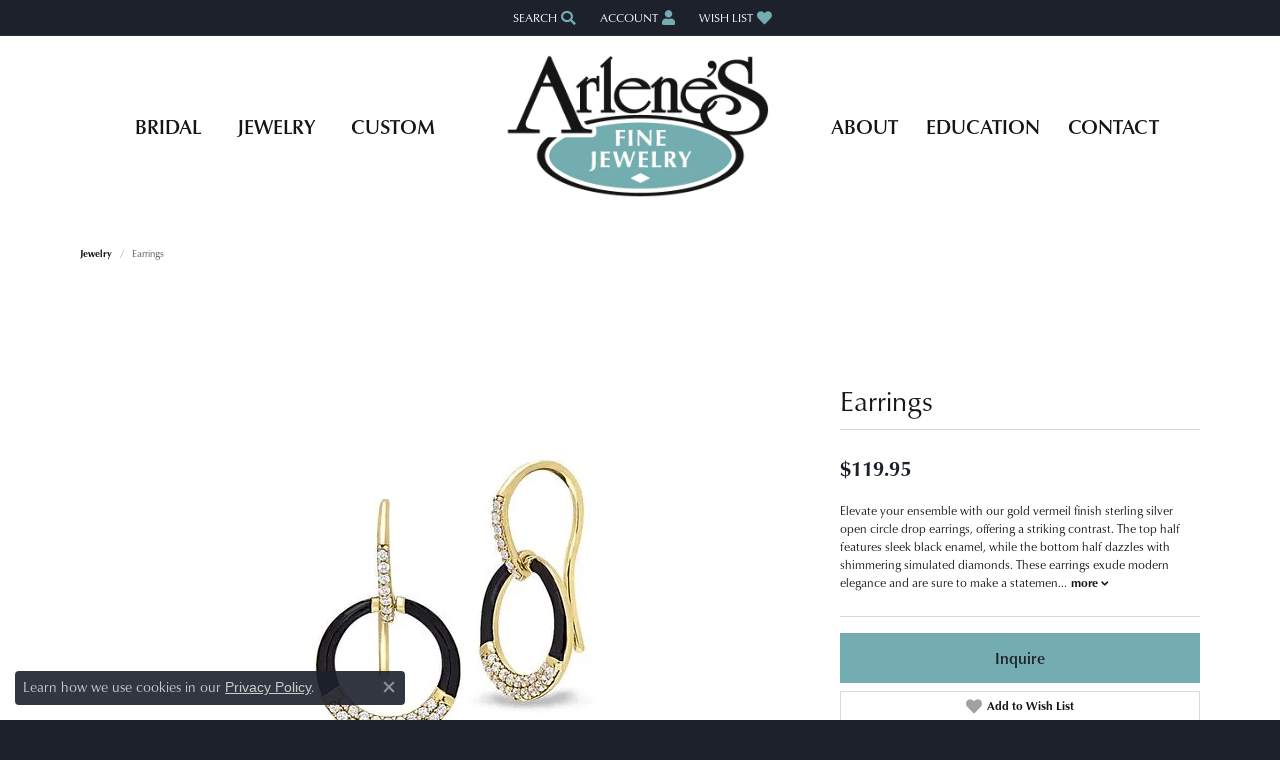

--- FILE ---
content_type: text/html; charset=UTF-8
request_url: https://www.arlenesfinejewelry.net/jewelry-details/earrings/earrings/81251
body_size: 19078
content:
<!DOCTYPE html>
<html lang="en">
	<head>
		<meta charset="utf-8">
		<title>Kelly Waters Earrings BL2357EG-B - Earrings | Arlene's Fine Jewelry | Vidalia, GA</title>	
		
		
		<link rel="preconnect" href="//v6master-asics.shopfinejewelry.com/">
		<link rel="preconnect" href="https://cdn.jewelryimages.net/">
		
		<link rel="stylesheet" href="/css/_monolith.min.css?t=14475" media="all">
				
		
		
		<link rel="stylesheet" href="//v6master-asics.shopfinejewelry.com/js/vendor/OwlCarousel2-2.3.4/dist/assets/owl.carousel.min.css?t=arlenesfinejewelry14475"  media="print" onload="this.media='all'">
		<link rel="stylesheet" href="//v6master-asics.shopfinejewelry.com/js/vendor/magiczoomplus-commercial/magiczoomplus/magiczoomplus.css?t=arlenesfinejewelry14475"  media="print" onload="this.media='all'">
		<link rel="stylesheet" href="//v6master-asics.shopfinejewelry.com/js/vendor/bootstrap4-datetimepicker-master/build/css/bootstrap-datetimepicker.min.css?t=arlenesfinejewelry14475"  media="print" onload="this.media='all'">
		<link rel="stylesheet" href="//v6master-asics.shopfinejewelry.com/js/src/components/phone-number-input/css/phone-number-input.min.css?t=arlenesfinejewelry14475"  media="print" onload="this.media='all'">
		<link rel="stylesheet" href="//v6master-asics.shopfinejewelry.com/js/vendor/jquery.realperson.package-2.0.1/jquery.realperson.css?t=arlenesfinejewelry14475"  media="print" onload="this.media='all'">
		<link rel="stylesheet" href="//v6master-asics.shopfinejewelry.com/fonts/diamond-shapes/diashapes-v6.min.css" media="print" onload="this.media='all';">
		<link rel="stylesheet" href="//v6master-asics.shopfinejewelry.com/fonts/ring-settings/big-ring-settings-style.min.css" media="print" onload="this.media='all';">
		<link rel="stylesheet" href="//v6master-asics.shopfinejewelry.com/css/fragments/consentManagementPlatform.min.css" media="print" onload="this.media='all';">
		<link rel="stylesheet" href="//v6master-asics.shopfinejewelry.com/css/fragments/toggleSwitch.min.css" media="print" onload="this.media='all';">
		<link rel="stylesheet" href="//v6master-asics.shopfinejewelry.com/css/fragments/address-table.min.css" media="print" onload="this.media='all';">
		<link rel="stylesheet" href="//v6master-asics.shopfinejewelry.com/fonts/icons/css/fontawesome-solid.min.css" media="print" onload="this.media='all';">
		<link rel="stylesheet" href="//v6master-asics.shopfinejewelry.com/fonts/icons/css/brands.min.css" media="print" onload="this.media='all';">
		<link rel="stylesheet" href="/css/_quick-search.min.css?t=arlenesfinejewelry14475"  media="print" onload="this.media='all'">
		<link rel="stylesheet" href="//v6master-asics.shopfinejewelry.com/js/build/components/login/css/login.min.css?t=arlenesfinejewelry14475"  media="print" onload="this.media='all'">
		<link rel="stylesheet" href="/css/_login.min.css?t=arlenesfinejewelry14475"  media="print" onload="this.media='all'">
		<link rel="stylesheet" href="/css/_cart.min.css?t=arlenesfinejewelry14475"  media="print" onload="this.media='all'">
		<link rel="stylesheet" href="/css/_wishlist.min.css?t=arlenesfinejewelry14475"  media="print" onload="this.media='all'">
			<link rel="stylesheet" href="//v6master-asics.shopfinejewelry.com/css/pages/jewelry-details.min.css?t=arlenesfinejewelry14475" media="all">		
		
		<link rel="stylesheet" href="//v6master-asics.shopfinejewelry.com/css/theme-denali.css?t=14475" media="print" onload="this.media='all';">
		
		<link rel="stylesheet" href="/css/local.css?t=14475" media="all">
		<link rel="stylesheet" href="//v6master-asics.shopfinejewelry.com/css/print.min.css?t=14475" media="print" type="text/css">
	
		<script data-load-position="inline">
			window.cmpSettings = {"useOptInConsentPolicy":false,"showConsentManagementOptions":false,"includeRolexCookieOptions":false,"includePersonalizationCookieOption":true,"forRolexHybrid":false,"rolexCMPVersion":1};
		</script>
		<script src="//v6master-asics.shopfinejewelry.com/js/globalScripts/cookieBlocker.js" data-load-position="inline"></script>
		
		<script>
			var blockedCookieScripts = [];
		</script>		
		<!-- No analytics active "" -->		
		
		

		<!-- HEAD INCLUDES START -->
		<meta name="google-site-verification" content="Lh4bIfTQXCDyASinEkYl7xXFTGvOt-tuPW8D1CreVXw" />

<meta property="og:type" content="website" />

<meta property="og:title" content="Explore Arlenes wide selection of precious jewelry" />

<meta property="og:description" content="Arlenes offers a wide selection of precious jewelry for all tastes and occasions in Vidalia, GA. Explore unique accessories to elevate every look!" />

<!-- Google Tag Manager -->
<script>(function(w,d,s,l,i){w[l]=w[l]||[];w[l].push({'gtm.start':
new Date().getTime(),event:'gtm.js'});var f=d.getElementsByTagName(s)[0],
j=d.createElement(s),dl=l!='dataLayer'?'&l='+l:'';j.async=true;j.src=
' https://www.googletagmanager.com/gtm.js?id='+i+dl;f.parentNode.insertBefore(j,f);
})(window,document,'script','dataLayer','GTM-M3Q9GG7');</script>
<!-- End Google Tag Manager --><script>window.userCurrency = "USD";</script>
		<!-- HEAD INCLUDES END -->

		
					
		<script data-load-position="early 0">window.pageInfo={"itemID":"81251","itemDetails":{"itemID":"81251","masterID":"1044132","jewelryClassID":"4","itemUrl":null,"vendorID":"00119","edgeVendID":"","folderName":"kellywaters","has1x1":"0","imgFileName":"BL2357EG-B.jpg","imgAlt1":"","imgFileName2":null,"imgAlt2":"","imgFileName3":null,"imgAlt3":"","imgFileName4":null,"imgAlt4":"","imgFileName5":null,"imgAlt5":"","videoFile":"","youtubeLink":"","imgUrl":"galleries\/kellywaters\/BL2357EG-B.jpg","collectionID":"24","itemTitle":"Earrings","description":"Elevate your ensemble with our gold vermeil finish sterling silver open circle drop earrings, offering a striking contrast. The top half features sleek black enamel, while the bottom half dazzles with shimmering simulated diamonds. These earrings exude modern elegance and are sure to make a statement.","styleNo":"BL2357EG-B","vendorStyle":"","GUID":"","RFID":"","gender":"Women's","ringSetting":"0","settingType":null,"centerStoneIncluded":"0","centerCtWt":"0.00","centerDiaShape":"0","centerDiaCut":"0","centerDiaClarity":"0","centerDiaColor":"0","centerDiaDimensions":"","centerDiaCertType":"0","centerDiaCertImg":"","centerDiaCertNo":"","centerDiaFluorescence":"0","centerDiaTable":"0.00","centerDiaDepth":"0.00","centerDiaCulet":"0","centerDiaPrice":"0.00","centerDiaPricePerCarat":"0.00","commonDiaCtWt":"0.00","commonDiaShape":"0","commonDiaCut":"0","commonDiaClarity":"0","commonDiaColor":"0","totalDiaCount":"0","totalDiaCtWt":"0.00","shapeRange":"","centerGemIncluded":"0","centerGemType":"0","centerGemShape":"0","centerGemstoneCtWt":"0.00","centerGemDimensions":"","centerGemQuality":"","gemstoneType":null,"gemstoneTypeA":"0","gemstoneTypeACtWt":"0.00","gemstoneTypeACount":"0","gemstoneTypeB":"0","gemstoneTypeBCtWt":"0.00","gemstoneTypeBCount":"0","gemstoneTypeC":"0","gemstoneTypeCCtWt":"0.00","gemstoneTypeCCount":"0","gemstoneTypeD":"0","gemstoneTypeDCtWt":"0.00","gemstoneTypeDCount":"0","gemstoneTypeE":"0","gemstoneTypeECtWt":"0.00","gemstoneTypeECount":"0","totalGemstoneWt":"0.00","fullMetalType":null,"metalType1":"","length":"0.00","lengthType":"","width":"0.00","widthType":"","size":null,"color":null,"letter":null,"era":null,"ringSizes":"","stockLevel":"1","availability":"7-10","freeShipping":"0","weight":"1.00","weightType":"","enableCheckout":"1","lowCt":"0.00","highCt":"3.00","categoryTitle":"Earrings","categoryUrl":"earrings","h1Tag":"","parentCategoryTitle":"","parentCategoryUrl":"","retail":119.95,"salePrice":0,"imgFileName_exists":null,"imgFileName_width":null,"imgFileName2_exists":null,"imgFileName2_width":null,"imgFileName3_exists":null,"imgFileName3_width":null,"imgFileName4_exists":null,"imgFileName4_width":null,"imgFileName5_exists":null,"imgFileName5_width":null,"nonStandardImage":null,"similarSKUs":"{\"idList\":[\"79785\",\"79787\",\"79789\",\"79791\",\"79793\",\"79795\",\"79797\",\"79799\",\"79805\",\"79807\"],\"ctime\":1704713611}","itemMetaTitle":"","itemMetaKeywords":"","itemMetaDescription":"","itemVisible":"1","autoUpdate":"1","collectionTitle":"Kelly Waters","collectionUrl":"kelly-waters","logoWhite":"00090w","copyHybrid":"Kelly Waters, Inc. has been crafting the highest quality fashion jewelry and gift items in the latest styles for over 45 years. Their jewelry makes great gifts for just about any occasion. Affordable and engraveble, the Kelly Waters Collection is perfect for bridesmaids and groomsmen's gifts, surprise romantic treasures, anniversaries, birthdays, Mother's Day, Father's Day, Valentines Day and even special religious occasions such as communion and confirmation. ","masterCollectionID":"00090","jsonData":null,"fixedShippingPrice":"0.00","metalFinish":"","style":"","watchType":"","watchBraceletMaterial":"","watchBraceletColor":"","watchCaseSize":"","watchCaseMaterial":"","watchCrystalType":"","watchBezel":"","watchDialColor":"","watchDialShape":"","watchDialType":"","watchMovement":"","watchWaterResistance":"","watchFunctions":"","watchBraceletStyle":"","commonStoneType":"0","hidePrice":"0","excludeFromCoupons":"0","isERDBrand":"0","collection":"Black Label","fretail":"$119.95","fsalePrice":"$0.00","collectionLogoURL":"\/\/collections.jewelryimages.net\/collections_logos\/00090w.jpg","imageSource":"\/\/cdn.jewelryimages.net\/galleries\/kellywaters\/BL2357EG-B.jpg?v=14"},"baseSKU":"","baseSKURaw":"","jewelryClassID":"4","jsonData":false,"styleNo":"BL2357EG-B","scrambledStlyeNo":"","itemTitle":"Earrings","itemVisible":"1","categoryUrl":"earrings","collectionID":"24","edgeVendID":"","vendorID":"00119","erdLegacyUrl":false,"variationStyle":"","imageBaseURL":"","image1":"\/\/cdn.jewelryimages.net\/galleries\/kellywaters\/BL2357EG-B.jpg?v=14","image2":"","image3":"","image4":"","image5":"","image6":"","variationColNames":"[]","ringSizeHasJSON":false,"ringSizeJSON":"","session":"a3ee82fd8afd1250850d729ab48c9f70","referer":"","hideDecimals":"0","hideAllPrices":"0","price":119.95,"currency":"USD","hidePriceMessage":"Call for Price","calculateLiveSettingPrice":false,"metalType":"","metalFinish":"","diamondQuality":"","priceAdj":1,"forexMultiplier":1,"similarItems":{"success":true,"retArr":[{"imageSource":"\/\/cdn.jewelryimages.net\/galleries\/kellywaters\/BKC-043-R.jpg?v=14","itemUrl":"\/jewelry-details\/keychains\/key-ring\/79805","itemTitle":"Key Ring","retail":"79.95","salePrice":"0.00"},{"imageSource":"\/\/cdn.jewelryimages.net\/galleries\/kellywaters\/BKC-113-D.jpg?v=14","itemUrl":"\/jewelry-details\/keychains\/key-ring\/79807","itemTitle":"Key Ring","retail":"119.95","salePrice":"0.00"},{"imageSource":null,"itemUrl":null,"itemTitle":null,"retail":null,"salePrice":null}],"date":1704713611000},"enableCustomerWishlist":"1","enableGuestWishlist":"1","customer":{"loggedIn":false,"hasGuestWishlist":false,"firstName":"","lastName":"","email":"","phone":""},"lowCt":"0.00","highCt":"3.00","shapeRange":"","showChatButtonJewelryDetails":"0","jewelryDescriptionShowMoreButton":true,"affirmPublicKey":"","financingPageVisibility":"1","storename":"Arlene's Fine Jewelry","storeaddress":"<br>109 Church Street<br>Vidalia, GA 30474<br>","cartButtonDefaultText":"Add to Cart","availableLocationInputHTML":"<input type=\"hidden\" value=\"1\" name=\"location\" class=\"appt-location\">","locationDayTime":{"1":{"locationName":"Vidalia Store","daysOfWeekDisabled":[0],"timeOfDay":{"1":{"open":"10:00:00","close":"17:00:00"},"2":{"open":"10:00:00","close":"17:00:00"},"3":{"open":"10:00:00","close":"17:00:00"},"4":{"open":"10:00:00","close":"17:00:00"},"5":{"open":"10:00:00","close":"17:00:00"},"6":{"open":"10:00:00","close":"14:30:00"}},"closedHolidayDates":[],"adjustedHolidayHours":[]}},"locationsFieldInquiries":"1","customerID":null};</script>			
		
<script>
	window.enableEcommerce = "0";
</script>

		
<script>
	window.fbAppId = "174100089333117";
</script>

		
	<script>
		window.googleAppId = "522739862603-9cnc28esu2ntos9aevhluql3ikdjgqpo.apps.googleusercontent.com";
	</script>

		<script type="application/ld+json">{"@context":"https:\/\/schema.org","@type":"Product","name":"Earrings","image":["\/\/cdn.jewelryimages.net\/galleries\/kellywaters\/BL2357EG-B.jpg?v=14"],"description":"Elevate your ensemble with our gold vermeil finish sterling silver open circle drop earrings, offering a striking contrast. The top half features sleek black enamel, while the bottom half dazzles with shimmering simulated diamonds. These earrings exude modern elegance and are sure to make a statement.","sku":"BL2357EG-B","mpn":"","brand":{"@type":"Brand","name":"Kelly Waters"},"offers":{"@type":"Offer","url":"https:\/\/www.arlenesfinejewelry.net\/jewelry-details\/earrings\/earrings\/81251","priceCurrency":"USD","price":"119.95","priceValidUntil":"2026-02-17","availability":"https:\/\/schema.org\/InStock","shippingDetails":{"@type":"OfferShippingDetails","shippingRate":{"@type":"MonetaryAmount","currency":"USD"},"shippingDestination":{"@type":"DefinedRegion","addressCountry":"US"},"deliveryTime":{"@type":"ShippingDeliveryTime","handlingTime":{"@type":"QuantitativeValue","minValue":"7","maxValue":"10"},"businessDays":{"@type":"OpeningHoursSpecification","dayOfWeek":["https:\/\/schema.org\/Monday","https:\/\/schema.org\/Tuesday","https:\/\/schema.org\/Wednesday","https:\/\/schema.org\/Thursday","https:\/\/schema.org\/Friday","https:\/\/schema.org\/Saturday"]}}}}}</script>
		<meta name="description" content="Shop Kelly Waters Earrings like this BL2357EG-B Earrings at Arlene's Fine Jewelry in Vidalia GA">
		<meta name="referrer" content="strict-origin-when-cross-origin">
		<meta name="keywords" content="">
		<meta name="viewport" content="width=device-width, initial-scale=1">
		<!-- Open Graph Meta -->
		<meta property="og:title" content="Earrings">
		<meta property="og:description" content="Elevate your ensemble with our gold vermeil finish sterling silver open circle drop earrings, offering a striking contrast. The top half features sleek black enamel, while the bottom half dazzles with shimmering simulated diamonds. These earrings exude modern elegance and are sure to make a statement.">
		<meta property="og:image" content="https://cdn.jewelryimages.net/galleries/kellywaters/BL2357EG-B.jpg?v=14">
		<meta property="product:brand" content="Kelly Waters">
		<meta property="product:availability" content="Available in 7-10 Business Days">
		<meta property="product:condition" content="new">
		<meta property="product:price:amount" content="$119.95">
		<meta property="product:price:currency" content="USD">
		<meta property="product:retailer_item_id" content="81251">
		<!-- End Graph Meta -->

		
	</head>
	<body id="jewelry-details" class=" icofont-fontawesome-solid" data-theme="denali">		
		<!-- START BODY INCLUDE -->
		<script type="text/javascript">
/* <![CDATA[ */
var google_conversion_id = 854927361;
var google_custom_params = window.google_tag_params;
var google_remarketing_only = true;
/* ]]> */
</script>
<script type="text/javascript" src="//www.googleadservices.com/pagead/conversion.js">
</script>
<noscript>
<div style="display:inline;">
<img height="1" width="1" style="border-style:none;" alt="" src="//googleads.g.doubleclick.net/pagead/viewthroughconversion/854927361/?guid=ON&script=0"/>
</div>
</noscript>

<!-- Google Tag Manager (noscript) -->
<noscript><iframe src=" https://www.googletagmanager.com/ns.html?id=GTM-M3Q9GG7"
height="0" width="0" style="display:none;visibility:hidden"></iframe></noscript>
<!-- End Google Tag Manager (noscript) -->
		<!-- END BODY INCLUDE -->
		
		<!-- No podium chat active -->
		
		
		<div id='accessibility-skip-links' data-breakpoint='md'><a class="skippy sr-only sr-only-focusable" href="#main-sections"><span class="skippy-text">Skip to main content</span></a><a class="skippy sr-only sr-only-focusable" href="#footer"><span class="skippy-text">Skip to footer</span></a></div>



		<div class="container-fluid toolbar top ">
			<div class="toolbar-inner align-items-center justify-content-between justify-content-sm-between justify-content-md-between justify-content-lg-between px-10 container" role="toolbar" aria-label="Primary toolbar">
				<ul class="left">
				</ul>
				<ul class="right">
			<li class="toolbar-item dropdown text-right item-search">
				<a href="javascript:void(0)" role="button" class="dropdown-toggle" data-bs-toggle="dropdown" data-bs-hover="dropdown" aria-haspopup="menu" aria-expanded="false" id="top-menu-item-right-search-1" aria-label="Search"><span>Search</span><i class='icon-search'></i><span class="sr-only">Toggle Toolbar Search Menu</span></a>
				<div class="dropdown-menu menu-search dropdown-menu-right" aria-labelledby="top-menu-item-right-search-1" role="presentation">
					<div class="px-2">
						<form action="/jewelry" role="search" method="GET" aria-label="Site search">
							<div class="input-group">
								<label for="toolbar-search-kw" class="sr-only">Search for...</label>
								<input type="text" class="form-control" id="toolbar-search-kw" name="kw" placeholder="Search for...">
								<span class="input-group-btn">
									<button class="btn btn-default px-3" type="submit" role="button" aria-label="Submit search"><i class="icon-search" aria-hidden="true"></i></button>
								</span>
							</div>
						</form>
					</div>
				</div>
			</li>
			<li class="toolbar-item dropdown text-right item-account">
				<a href="javascript:void(0)" role="button" class="dropdown-toggle" data-bs-toggle="dropdown" data-bs-hover="dropdown" aria-haspopup="dialog" aria-controls="top-menu-login-dialog-right-account-2" aria-expanded="false" id="top-menu-item-right-account-2" aria-label="My Account Menu"><span>Account</span><i class='icon-user'></i><span class="sr-only">Toggle My Account Menu</span></a>
				<div class="dropdown-menu menu-account dropdown-menu-right my-account-dropdown punchmarkLogin">
					<div id="top-menu-login-dialog-right-account-2" role="dialog" aria-modal="true" aria-labelledby="top-menu-login-dialog-title-right-account-2" class="loginWrap OG">
						<div id="top-menu-login-dialog-title-right-account-2" class="sr-only">Login</div>
						<form class="login">
							<div class="form-floating">
								<input type="text" name="username" id="top-menu-username-right-account-2" placeholder="username" class="form-control input-md" autocomplete="off" value="">
								<label for="top-menu-username-right-account-2" class="">Username</label>
							</div>
							<div class="form-floating mt-1">
								<input type="password" name="password" id="top-menu-password-right-account-2" placeholder="password" class="form-control input-md" autocomplete="off" value="">
								<label for="top-menu-password-right-account-2" class="passwordLabel">Password</label>
							</div>
							<div class="form-group d-flex justify-content-between mb-3">
								<a tabindex="-1" role="button" class="small fw-bold cursor-pointer mt-2 invisible">Forgot Password?</a>
							</div>
							<button class="btn btn-primary btn-lg btn-block" type="submit">Log In</button>
						</form>
						<p class="pt-3 small text-center mb-0 signUp">
							Don&rsquo;t have an account?
							<a href="/register" class="fw-bold d-block">Sign up now</a>
						</p>
					</div>
				</div>
			</li>
			<li class="toolbar-item dropdown text-right item-wishlist">
				<a href="javascript:void(0)" role="button" class="dropdown-toggle" data-bs-toggle="dropdown" data-bs-hover="dropdown" aria-haspopup="menu" aria-expanded="false" id="top-menu-item-right-wishlist-3" aria-label="My Wish List"><span>Wish List</span><i class='icon-heart'></i><span class="sr-only">Toggle My Wish List</span></a>
				<div class="dropdown-menu menu-wishlist dropdown-menu-right global-wish-list-dropdown" data-type="item" data-src="wishlist" data-parent="" data-thumbs="1" data-action="get_items" data-count="3" data-template="template-wishlist-item" aria-labelledby="top-menu-item-right-wishlist-3"></div>
				<script type="text/x-tmpl" id="template-wishlist-item">
					{% if (o.length) { %}
						{% for (var i=0; i<o.length; i++) { %}
							<div class="wishlist-item media">
								<a href="{%=o[i].itemUrl%}" class="media-thumb">
									<div class="image-div" style="background-image:url({%=o[i].fullImage%});">
										<img src="https://placeholder.shopfinejewelry.com/150x150" class="placeholder" alt="">
									</div>
								</a>
								<div class="media-body">
									<h6 class="media-heading text-truncate">{%=o[i].itemTitle%}</h6>
									<span class="media-description text-truncate">Style #: {%#o[i].styleNo%}</span>
									{% if (o[i].salePrice > 0 && o[i].retail > 0) { %}
										<span class="media-price"><strike>${%=o[i].salePrice%}</strike> ${%=o[i].retail%}</span>
									{% } else if(o[i].retail == 0.00 || o[i].retail == "") { %}
										<span class="media-price">Call for Price</span>
									{% } else { %}
										<span class="media-price">${%=o[i].retail%}</span>
									{% } %}
								</div>
							</div>
						{% } %}
						<div class="px-2">
							<a href="/myaccount-wishlist" class="btn btn-primary btn-md btn-block btn-view-wishlist">View My Wish List</a>
						</div>
					{% } else { %}
						<div class="wishlist-empty">
							<div class="menu-cart-subtotal px-20">
								<p class="text-center">You have no items in your wish list.</p>
							</div>
							<div class="menu-cart-buttons">
								<a href="/jewelry" class="btn btn-primary btn-block">Browse Jewelry</a>
							</div>
						</div>
					{% } %}
				</script>
			</li>
				</ul>
			</div>
		</div>
<header >
	<div class="container main-content">				
		<div class="row">
			<div class="col main-content-col d-block nav-inline-and-split ">
				
				
		<a href="/" id="logo" aria-label="Arlene's Fine Jewelry logo - Go to homepage">
			<img src="https://cdn.jewelryimages.net/static/domains/arlenesfinejewelryv6/images/store-pics/logo-color.png?width=600" width="600" height="326" alt="Arlene's Fine Jewelry logo" class="mx-auto" loading="eager" decoding="sync" fetchpriority="high">
		</a>
				<!-- Nav generated 20260118024437 -->

<nav class="navbar w-sm-100 navbar-expand-md navbar-menu-position-default " id="website-navigation" aria-label="Primary">
	
<button class="navbar-toggler d-inline-block d-md-none" id="nav-toggle" type="button" data-animation="animation-2" data-bs-toggle="collapse" data-bs-target="#main-navigation" aria-controls="main-navigation" aria-expanded="false" aria-label="Toggle navigation">
	<span class="navbar-toggler-icon" aria-hidden="true">
		<span></span>
		<span></span>
		<span></span>
	</span>
</button>
	<div class="collapse navbar-collapse justify-content-between" id="main-navigation">
		<div class='container inner-nav  px-0 px-md-10'>
		<ul class="navbar-nav navbar-left justify-content-around align-items-center " id="menubar-left" aria-label="Primary site menu">
		<li class="dropdown nav-item "><a href="javascript:void(0)" data-bs-toggle="dropdown" aria-expanded="false" aria-haspopup="true" class="nav-link " id="menu-item-default-1">Bridal</a><ul class="dropdown-menu  menu-default dropdown-menu-left" aria-labelledby="menu-item-default-1"><li><a href="/jewelry/engagement/diamond-engagement-rings" data-url="/jewelry/engagement/diamond-engagement-rings"  class="dropdown-item dropdown-item-parent "  id="submenu-item-default-1-1">Shop Engagement Rings</a></li><li><a href="/education-diamonds" data-url="/education-diamonds"  class="dropdown-item dropdown-item-parent "  id="submenu-item-default-1-2">Diamond Education</a></li><li><a href="/ringsettings-diamonds" data-url="/ringsettings-diamonds"  class="dropdown-item dropdown-item-parent "  id="submenu-item-default-1-3">Find Your Perfect Diamond</a></li><li><a href="/ringsettings" data-url="/ringsettings"  class="dropdown-item dropdown-item-parent "  id="submenu-item-default-1-4">Start With the Ring Setting</a></li><li><a href="/pages/bridal-jewelry-guide" data-url="/pages/bridal-jewelry-guide"  class="dropdown-item dropdown-item-parent "  id="submenu-item-default-1-5">Bridal Jewelry Guide</a></li></ul><!-- .dropdown-menu --></li>
		<li class="dropdown nav-item "><a href="javascript:void(0)" data-bs-toggle="dropdown" aria-expanded="false" aria-haspopup="true" class="nav-link " id="menu-item-cat-list-2">Jewelry</a><ul class="dropdown-menu  menu-cat-list dropdown-menu-left cat-list-dropdown" aria-labelledby="menu-item-cat-list-2"><li class="dropdown dropdown-submenu"><a href="/jewelry/gabriel--co-" data-url="/jewelry/gabriel--co-" class="dropdown-item dropdown-item-parent parent-has-kids" id="submenu-item-cat-list-1">Gabriel &amp; Co. </a><ul class="dropdown-menu dropdown-menu-left dropdown-menu-children" aria-labelledby="submenu-item-cat-list-1" role="menu"><li role="none"><a class="dropdown-item" href="/jewelry/gabriel--co-bridal" role="menuitem">Gabriel &amp; Co. Bridal</a></li><li role="none"><a class="dropdown-item" href="/jewelry/gabriel--co-fashion-jewelry" role="menuitem">Gabriel &amp; Co. Fashion Jewelry</a></li></ul></li><li class="dropdown dropdown-submenu"><a href="/jewelry/engagement" data-url="/jewelry/engagement" class="dropdown-item dropdown-item-parent parent-has-kids" id="submenu-item-cat-list-2">Engagement</a><ul class="dropdown-menu dropdown-menu-left dropdown-menu-children" aria-labelledby="submenu-item-cat-list-2" role="menu"><li role="none"><a class="dropdown-item" href="/jewelry/diamond-engagement-rings" role="menuitem">Diamond Engagement Rings</a></li><li role="none"><a class="dropdown-item" href="/jewelry/anniversary-bands" role="menuitem">Anniversary Bands</a></li><li role="none"><a class="dropdown-item" href="/jewelry/mens-wedding-bands" role="menuitem">Men's Wedding Bands</a></li></ul></li><li class="dropdown dropdown-submenu"><a href="/jewelry/rings" data-url="/jewelry/rings" class="dropdown-item dropdown-item-parent parent-has-kids" id="submenu-item-cat-list-3">Rings</a><ul class="dropdown-menu dropdown-menu-left dropdown-menu-children" aria-labelledby="submenu-item-cat-list-3" role="menu"><li role="none"><a class="dropdown-item" href="/jewelry/diamond-fashion-rings" role="menuitem">Diamond Fashion Rings</a></li><li role="none"><a class="dropdown-item" href="/jewelry/gemstone-fashion-rings" role="menuitem">Gemstone Fashion Rings</a></li><li role="none"><a class="dropdown-item" href="/jewelry/gold-fashion-rings" role="menuitem">Gold Fashion Rings</a></li><li role="none"><a class="dropdown-item" href="/jewelry/silver-rings" role="menuitem">Silver Rings</a></li><li role="none"><a class="dropdown-item" href="/jewelry/pearl-rings" role="menuitem">Pearl Rings</a></li></ul></li><li class="dropdown dropdown-submenu"><a href="/jewelry/earrings" data-url="/jewelry/earrings" class="dropdown-item dropdown-item-parent parent-has-kids" id="submenu-item-cat-list-4">Earrings</a><ul class="dropdown-menu dropdown-menu-left dropdown-menu-children" aria-labelledby="submenu-item-cat-list-4" role="menu"><li role="none"><a class="dropdown-item" href="/jewelry/diamond-earrings" role="menuitem">Diamond Earrings</a></li><li role="none"><a class="dropdown-item" href="/jewelry/gemstone-earrings" role="menuitem">Gemstone Earrings</a></li><li role="none"><a class="dropdown-item" href="/jewelry/pearl-earrings" role="menuitem">Pearl Earrings</a></li><li role="none"><a class="dropdown-item" href="/jewelry/stud-earrings" role="menuitem">Stud Earrings</a></li><li role="none"><a class="dropdown-item" href="/jewelry/dangle-earrings" role="menuitem">Dangle Earrings</a></li><li role="none"><a class="dropdown-item" href="/jewelry/silver-dangle-earrings" role="menuitem">Silver Dangle Earrings</a></li><li role="none"><a class="dropdown-item" href="/jewelry/hoop-earrings" role="menuitem">Hoop Earrings</a></li><li role="none"><a class="dropdown-item" href="/jewelry/silver-hoop-earrings" role="menuitem">Silver Hoop Earrings</a></li><li role="none"><a class="dropdown-item" href="/jewelry/silver-earrings" role="menuitem">Silver Earrings</a></li><li role="none"><a class="dropdown-item" href="/jewelry/clocks" role="menuitem">Clocks</a></li><li role="none"><a class="dropdown-item" href="/jewelry/keychains" role="menuitem">Keychains</a></li><li role="none"><a class="dropdown-item" href="/jewelry/other" role="menuitem">Other</a></li><li role="none"><a class="dropdown-item" href="/jewelry/sets" role="menuitem">Sets</a></li><li role="none"><a class="dropdown-item" href="/jewelry/belt-buckles" role="menuitem">Belt Buckles</a></li></ul></li><li class="dropdown dropdown-submenu"><a href="/jewelry/necklaces" data-url="/jewelry/necklaces" class="dropdown-item dropdown-item-parent parent-has-kids" id="submenu-item-cat-list-5">Necklaces</a><ul class="dropdown-menu dropdown-menu-left dropdown-menu-children" aria-labelledby="submenu-item-cat-list-5" role="menu"><li role="none"><a class="dropdown-item" href="/jewelry/diamond-necklaces" role="menuitem">Diamond Necklaces</a></li><li role="none"><a class="dropdown-item" href="/jewelry/silver-necklaces" role="menuitem">Silver Necklaces</a></li><li role="none"><a class="dropdown-item" href="/jewelry/gemstone-necklaces" role="menuitem">Gemstone Necklaces</a></li><li role="none"><a class="dropdown-item" href="/jewelry/pearl-strand-necklaces" role="menuitem">Pearl Strand Necklaces</a></li><li role="none"><a class="dropdown-item" href="/jewelry/chains" role="menuitem">Chains</a></li></ul></li><li class="dropdown dropdown-submenu"><a href="/jewelry/pendants" data-url="/jewelry/pendants" class="dropdown-item dropdown-item-parent parent-has-kids" id="submenu-item-cat-list-6">Pendants</a><ul class="dropdown-menu dropdown-menu-left dropdown-menu-children" aria-labelledby="submenu-item-cat-list-6" role="menu"><li role="none"><a class="dropdown-item" href="/jewelry/diamond-pendants" role="menuitem">Diamond Pendants</a></li><li role="none"><a class="dropdown-item" href="/jewelry/silver-pendants" role="menuitem">Silver Pendants</a></li><li role="none"><a class="dropdown-item" href="/jewelry/gemstone-pendants" role="menuitem">Gemstone Pendants</a></li><li role="none"><a class="dropdown-item" href="/jewelry/pearl-pendants" role="menuitem">Pearl Pendants</a></li></ul></li><li class="dropdown dropdown-submenu"><a href="/jewelry/bracelets" data-url="/jewelry/bracelets" class="dropdown-item dropdown-item-parent parent-has-kids" id="submenu-item-cat-list-7">Bracelets</a><ul class="dropdown-menu dropdown-menu-left dropdown-menu-children" aria-labelledby="submenu-item-cat-list-7" role="menu"><li role="none"><a class="dropdown-item" href="/jewelry/diamond-bracelets" role="menuitem">Diamond Bracelets</a></li><li role="none"><a class="dropdown-item" href="/jewelry/silver-bangle-bracelets" role="menuitem">Silver Bangle Bracelets</a></li><li role="none"><a class="dropdown-item" href="/jewelry/silver-bracelets" role="menuitem">Silver Bracelets</a></li><li role="none"><a class="dropdown-item" href="/jewelry/silver-cuff-bracelets" role="menuitem">Silver Cuff Bracelets</a></li><li role="none"><a class="dropdown-item" href="/jewelry/gemstone-bracelets" role="menuitem">Gemstone Bracelets</a></li><li role="none"><a class="dropdown-item" href="/jewelry/pearl-bracelets" role="menuitem">Pearl Bracelets</a></li><li role="none"><a class="dropdown-item" href="/jewelry/bangle-bracelets" role="menuitem">Bangle Bracelets</a></li><li role="none"><a class="dropdown-item" href="/jewelry/silver-link-bracelets" role="menuitem">Silver Link Bracelets</a></li><li role="none"><a class="dropdown-item" href="/jewelry/link-bracelets" role="menuitem">Link Bracelets</a></li><li role="none"><a class="dropdown-item" href="/jewelry/cuff-bracelets" role="menuitem">Cuff Bracelets</a></li><li role="none"><a class="dropdown-item" href="/jewelry/anklets" role="menuitem">Anklets</a></li></ul></li><li><a href="/jewelry/pins" class="dropdown-item dropdown-item-parent" data-title="Pins">Pins</a></li><li class="dropdown dropdown-submenu"><a href="/jewelry/mens-jewelry" data-url="/jewelry/mens-jewelry" class="dropdown-item dropdown-item-parent parent-has-kids" id="submenu-item-cat-list-9">Men's Jewelry</a><ul class="dropdown-menu dropdown-menu-left dropdown-menu-children" aria-labelledby="submenu-item-cat-list-9" role="menu"><li role="none"><a class="dropdown-item" href="/jewelry/card-cases" role="menuitem">Card Cases</a></li><li role="none"><a class="dropdown-item" href="/jewelry/cufflinks" role="menuitem">Cufflinks</a></li><li role="none"><a class="dropdown-item" href="/jewelry/charms" role="menuitem">Charms</a></li><li role="none"><a class="dropdown-item" href="/jewelry/collar-clips" role="menuitem">Collar Clips</a></li><li role="none"><a class="dropdown-item" href="/jewelry/collar-stays" role="menuitem">Collar Stays</a></li><li role="none"><a class="dropdown-item" href="/jewelry/knives" role="menuitem">Knives</a></li><li role="none"><a class="dropdown-item" href="/jewelry/money-clips" role="menuitem">Money Clips</a></li><li role="none"><a class="dropdown-item" href="/jewelry/tie-bars" role="menuitem">Tie Bars</a></li><li role="none"><a class="dropdown-item" href="/jewelry/tie-tacks" role="menuitem">Tie Tacks</a></li></ul></li><li class="dropdown dropdown-submenu"><a href="/jewelry/watches" data-url="/jewelry/watches" class="dropdown-item dropdown-item-parent parent-has-kids" id="submenu-item-cat-list-10">Watches</a><ul class="dropdown-menu dropdown-menu-left dropdown-menu-children" aria-labelledby="submenu-item-cat-list-10" role="menu"><li role="none"><a class="dropdown-item" href="/jewelry/mens-watches" role="menuitem">Men's Watches</a></li><li role="none"><a class="dropdown-item" href="/jewelry/womens-watches" role="menuitem">Women's Watches</a></li></ul></li><li><a href="/jewelry/earring-jackets" class="dropdown-item dropdown-item-parent" data-title="Earring Jackets">Earring Jackets</a></li><li><a href="/jewelry/pocket-watches" class="dropdown-item dropdown-item-parent" data-title="Pocket Watches">Pocket Watches</a></li><li><a href="/jewelry/crosses" class="dropdown-item dropdown-item-parent" data-title="Crosses">Crosses</a></li><li><a href="/jewelry/unisex-watches" class="dropdown-item dropdown-item-parent" data-title="Unisex Watches">Unisex Watches</a></li><li><a href="/jewelry/chain-bracelets" class="dropdown-item dropdown-item-parent" data-title="Chain Bracelets">Chain Bracelets</a></li><li><a href="/jewelry/link-chains" class="dropdown-item dropdown-item-parent" data-title="Link Chains">Link Chains</a></li><li><a href="/jewelry/fashion-bracelets" class="dropdown-item dropdown-item-parent" data-title="Fashion Bracelets">Fashion Bracelets</a></li><li><a href="/jewelry/fashion-necklaces" class="dropdown-item dropdown-item-parent" data-title="Fashion Necklaces">Fashion Necklaces</a></li><li><a href="/jewelry/family-necklaces" class="dropdown-item dropdown-item-parent" data-title="Family Necklaces">Family Necklaces</a></li><li><a href="/jewelry/infinity-bracelets" class="dropdown-item dropdown-item-parent" data-title="Infinity Bracelets">Infinity Bracelets</a></li><li><a href="/jewelry/infinity-necklaces" class="dropdown-item dropdown-item-parent" data-title="Infinity Necklaces">Infinity Necklaces</a></li><li><a href="/jewelry/bead-bracelets" class="dropdown-item dropdown-item-parent" data-title="Bead Bracelets">Bead Bracelets</a></li><li><a href="/jewelry/tie-chains" class="dropdown-item dropdown-item-parent" data-title="Tie Chains">Tie Chains</a></li><li><a href="/jewelry/watch-chains" class="dropdown-item dropdown-item-parent" data-title="Watch Chains">Watch Chains</a></li><li><a href="/jewelry/stud-sets" class="dropdown-item dropdown-item-parent" data-title="Stud Sets">Stud Sets</a></li><li><a href="/jewelry/pocket-knives" class="dropdown-item dropdown-item-parent" data-title="Pocket Knives">Pocket Knives</a></li><li><a href="/jewelry/engagement-rings" class="dropdown-item dropdown-item-parent" data-title="Engagement Rings">Engagement Rings</a></li><li><a href="/jewelry/diamond-fashion-earrings" class="dropdown-item dropdown-item-parent" data-title="Diamond Fashion Earrings">Diamond Fashion Earrings</a></li><li><a href="/jewelry/fashion-earrings" class="dropdown-item dropdown-item-parent" data-title="Fashion Earrings">Fashion Earrings</a></li><li><a href="/jewelry/gemstone-rings" class="dropdown-item dropdown-item-parent" data-title="Gemstone Rings">Gemstone Rings</a></li><li><a href="/jewelry/diamond-fashion-necklaces" class="dropdown-item dropdown-item-parent" data-title="Diamond Fashion Necklaces">Diamond Fashion Necklaces</a></li><li><a href="/jewelry/fashion-pendants" class="dropdown-item dropdown-item-parent" data-title="Fashion Pendants">Fashion Pendants</a></li><li><a href="/jewelry/religious-necklaces" class="dropdown-item dropdown-item-parent" data-title="Religious Necklaces">Religious Necklaces</a></li><li><a href="/jewelry/fashion-rings" class="dropdown-item dropdown-item-parent" data-title="Fashion Rings">Fashion Rings</a></li><li><a href="/jewelry/diamond-fashion-pendants" class="dropdown-item dropdown-item-parent" data-title="Diamond Fashion Pendants">Diamond Fashion Pendants</a></li><li><a href="/jewelry/religious-bracelets" class="dropdown-item dropdown-item-parent" data-title="Religious Bracelets">Religious Bracelets</a></li><li><a href="/jewelry/family-rings" class="dropdown-item dropdown-item-parent" data-title="Family Rings">Family Rings</a></li><li><a href="/jewelry/drop-earrings" class="dropdown-item dropdown-item-parent" data-title="Drop Earrings">Drop Earrings</a></li><li><a href="/jewelry/huggies-earrings" class="dropdown-item dropdown-item-parent" data-title="Huggies Earrings">Huggies Earrings</a></li><li><a href="/jewelry/tennis-bracelets" class="dropdown-item dropdown-item-parent" data-title="Tennis Bracelets">Tennis Bracelets</a></li><li><a href="/jewelry/brooches" class="dropdown-item dropdown-item-parent" data-title="Brooches">Brooches</a></li><li><a href="/jewelry/bracelet-stacks" class="dropdown-item dropdown-item-parent" data-title="Bracelet Stacks">Bracelet Stacks</a></li><li><a href="/jewelry/wedding-bands" class="dropdown-item dropdown-item-parent" data-title="Wedding Bands">Wedding Bands</a></li><li><a href="/jewelry/diamond-rings" class="dropdown-item dropdown-item-parent" data-title="Diamond Rings">Diamond Rings</a></li><li><a href="/jewelry/pearl-necklaces" class="dropdown-item dropdown-item-parent" data-title="Pearl Necklaces">Pearl Necklaces</a></li><li><a href="/jewelry/insert-bands" class="dropdown-item dropdown-item-parent" data-title="Insert Bands">Insert Bands</a></li><li><a href="/jewelry/diamond-stud-earrings" class="dropdown-item dropdown-item-parent" data-title="Diamond Stud Earrings">Diamond Stud Earrings</a></li><li><a href="/jewelry/bolo-bracelets" class="dropdown-item dropdown-item-parent" data-title="Bolo Bracelets">Bolo Bracelets</a></li><li><a href="/jewelry/promise-rings" class="dropdown-item dropdown-item-parent" data-title="Promise Rings">Promise Rings</a></li><li><a href="/jewelry/solitaire-engagement-rings" class="dropdown-item dropdown-item-parent" data-title="Solitaire Engagement Rings">Solitaire Engagement Rings</a></li><li><a href="/jewelry/gift-sets" class="dropdown-item dropdown-item-parent" data-title="Gift Sets">Gift Sets</a></li><li><a href="/jewelry/mens-pendants" class="dropdown-item dropdown-item-parent" data-title="Men's Pendants">Men's Pendants</a></li><li><a href="/jewelry/mens-rings" class="dropdown-item dropdown-item-parent" data-title="Men's Rings">Men's Rings</a></li><li><a href="/jewelry/mens-bracelets" class="dropdown-item dropdown-item-parent" data-title="Men's Bracelets">Men's Bracelets</a></li><li><a href="/jewelry/mens-necklaces" class="dropdown-item dropdown-item-parent" data-title="Men's Necklaces">Men's Necklaces</a></li></ul><!-- div or ul.dropdown-menu --></li>
		<li class=" nav-item "><a href="/start-a-project" class="nav-link ">Custom</a></li></ul><ul class="navbar-nav navbar-right justify-content-around align-items-center " id="menubar-right" aria-label="Secondary site menu">
		<li class="dropdown nav-item "><a href="javascript:void(0)" data-bs-toggle="dropdown" aria-expanded="false" aria-haspopup="true" class="nav-link " id="menu-item-default-right-1">About</a><ul class="dropdown-menu  menu-default dropdown-menu-right" aria-labelledby="menu-item-default-right-1"><li><a href="/pages/about-us" data-url="/pages/about-us"  class="dropdown-item dropdown-item-parent "  id="submenu-item-default-right-1-1">About Us</a></li><li><a href="/services" data-url="/services"  class="dropdown-item dropdown-item-parent "  id="submenu-item-default-right-1-2">Services</a></li></ul><!-- .dropdown-menu --></li>
		<li class="dropdown nav-item "><a href="javascript:void(0)" data-bs-toggle="dropdown" aria-expanded="false" aria-haspopup="true" class="nav-link " id="menu-item-edu-list-right-2">Education</a><ul class="dropdown-menu  menu-edu-list dropdown-menu-right" aria-labelledby="menu-item-edu-list-right-2"><li><a href="/education" class="dropdown-item">Jewelry Education</a></li><li class="dropdown dropdown-submenu"><a href="javascript:void(0)" class="dropdown-item dropdown-item-parent parent-has-kids" id="submenu-item-edu-list-right-2-1">Diamond Education</a><button type="button" class="dropdown-plus d-flex d-md-none" data-bs-toggle="dropdown" aria-hidden="true" tabindex="-1" id="submenu-item-plus-edu-list-2-1" data-children-count="2"><i class="icon-plus" aria-hidden="true"></i></button><ul id="nav-edu-diamond-education" class="dropdown-menu menu-edu-diamond-education dropdown-menu-right" aria-labelledby="submenu-item-edu-list-right-2-1" role="menu"><li role="none"><a href="/education-diamonds" class="dropdown-item" role="menuitem">The Four Cs of Diamonds</a></li><li role="none"><a href="/education-diamond-buying" class="dropdown-item" role="menuitem">Diamond Buying Tips</a></li></ul></li><li class="dropdown dropdown-submenu"><a href="javascript:void(0)" class="dropdown-item dropdown-item-parent parent-has-kids" id="submenu-item-edu-list-right-2-2">Learn About Gemstones</a><button type="button" class="dropdown-plus d-flex d-md-none" data-bs-toggle="dropdown" aria-hidden="true" tabindex="-1" id="submenu-item-plus-edu-list-2-2" data-children-count="2"><i class="icon-plus" aria-hidden="true"></i></button><ul id="nav-edu-learn-about-gemstones" class="dropdown-menu menu-edu-learn-about-gemstones dropdown-menu-right" aria-labelledby="submenu-item-edu-list-right-2-2" role="menu"><li role="none"><a href="/education-gemstones#birthstones" class="dropdown-item" role="menuitem">Birthstone Guide</a></li><li role="none"><a href="/education-gemstones#gemstones" class="dropdown-item" role="menuitem">Gemstone Guide</a></li></ul></li><li class="dropdown dropdown-submenu"><a href="javascript:void(0)" class="dropdown-item dropdown-item-parent parent-has-kids" id="submenu-item-edu-list-right-2-3">Jewelry Care</a><button type="button" class="dropdown-plus d-flex d-md-none" data-bs-toggle="dropdown" aria-hidden="true" tabindex="-1" id="submenu-item-plus-edu-list-2-3" data-children-count="3"><i class="icon-plus" aria-hidden="true"></i></button><ul id="nav-edu-jewelry-care" class="dropdown-menu menu-edu-jewelry-care dropdown-menu-right" aria-labelledby="submenu-item-edu-list-right-2-3" role="menu"><li role="none"><a href="/education-jewelry-care" class="dropdown-item" role="menuitem">Caring for Fine Jewelry</a></li><li role="none"><a href="/education-diamond-care" class="dropdown-item" role="menuitem">Diamond Cleaning</a></li><li role="none"><a href="/education-gemstone-care" class="dropdown-item" role="menuitem">Gemstone Cleaning</a></li></ul></li><li><a href="/education-settings" class="dropdown-item">Choosing The Right Setting</a></li><li><a href="/education-metals" class="dropdown-item">Precious Metals</a></li><li><a href="/education-anniversary-guide" class="dropdown-item">Anniversary Guide</a></li><li><a href="/education-gold-buying" class="dropdown-item">Gold Buying Guide</a></li><li><a href="/pages/gemstone-jewelry-guide" data-url="/pages/gemstone-jewelry-guide"  class="dropdown-item dropdown-item-parent "  id="submenu-item-edu-list-right-2-1">Gemstone Jewelry Guide</a></li><li><a href="/pages/bracelets-jewelry-guide" data-url="/pages/bracelets-jewelry-guide"  class="dropdown-item dropdown-item-parent "  id="submenu-item-edu-list-right-2-2">Bracelets Guide</a></li><li><a href="/pages/necklace-collection-guide" data-url="/pages/necklace-collection-guide"  class="dropdown-item dropdown-item-parent "  id="submenu-item-edu-list-right-2-3">Necklaces Guide</a></li><li><a href="/pages/must-have-earrings-for-your-collection" data-url="/pages/must-have-earrings-for-your-collection"  class="dropdown-item dropdown-item-parent "  id="submenu-item-edu-list-right-2-4">Earrings Guide</a></li><li><a href="/pages/pearl-jewelry-guide" data-url="/pages/pearl-jewelry-guide"  class="dropdown-item dropdown-item-parent "  id="submenu-item-edu-list-right-2-5">Pearl Jewelry Guide</a></li><li><a href="/pages/diamond-fashion-jewelry-guide" data-url="/pages/diamond-fashion-jewelry-guide"  class="dropdown-item dropdown-item-parent "  id="submenu-item-edu-list-right-2-6">Diamond Fashion Jewelry</a></li><li><a href="/pages/fashion-jewelry-guide" data-url="/pages/fashion-jewelry-guide"  class="dropdown-item dropdown-item-parent "  id="submenu-item-edu-list-right-2-7">Fashion Jewelry Guide</a></li><li><a href="/pages/stackable-rings-guide" data-url="/pages/stackable-rings-guide"  class="dropdown-item dropdown-item-parent "  id="submenu-item-edu-list-right-2-8">Stackable Rings Guide</a></li><li><a href="/pages/seiko-timepieces-guide" data-url="/pages/seiko-timepieces-guide"  class="dropdown-item dropdown-item-parent "  id="submenu-item-edu-list-right-2-9">Seiko Timepieces Guide</a></li><li><a href="/pages/valentines-day-guide" data-url="/pages/valentines-day-guide"  class="dropdown-item dropdown-item-parent "  id="submenu-item-edu-list-right-2-10">Valentine's Day Guide</a></li></ul><!-- .dropdown-menu --></li>
		<li class=" nav-item "><a href="/contact" class="nav-link ">Contact</a></li></ul>
		</div>
	</div>
</nav>


				
			</div>
		</div>
	</div>
	
	
</header>
<main id="main-sections" tabindex="-1">
<section class="default">
	<div class="container pb-0">
		<div class="row">
			<div class="col-sm-12">
				
				
		<nav aria-label="breadcrumb" class="mt-0 mb-20" id="nav-breadcrumb">
			<ol class="breadcrumb breadcrumb-widget justify-content-start">
				<li class="breadcrumb-item"><a href="/jewelry">jewelry</a></li><li class="breadcrumb-item active">Earrings</li>
			</ol>
		</nav>
				<!--<h1 id="jewelry-details-h1" class="">Earrings</h1>-->
				<div class="p intro-text htmlAboveGrid"></div>
				

<section class="default px-0 py-10">
	<div class="container px-0 py-0">
		<div class="row">			
			<div class="col-12">
				<div class="row">

					<div class="col-12 col-sm-12 col-md-7 col-lg-8 d-flex flex-column justify-content-center align-items-center">
	<div class="column-slider-left justify-content-center align-items-center flex-column flex-md-row-reverse" id="jewelrydetails-image-column">
		<div id="jewelry-main-images" class="column-slider owl-carousel align-self-center" data-slider-id="1" data-margin="20" data-cols-xs="1" data-cols-sm="1" data-cols-md="1" data-cols-lg="1" data-center-mode="center">					
			
			<div class="">
				<div class="widget">
					<a href="//cdn.jewelryimages.net/galleries/kellywaters/BL2357EG-B.jpg?v=14" id="jewelry-details-main-img-wrap-1" class="d-block widget-inner position-0 w-100 h-auto h-sm-100 MagicZoom" style="background: transparent;" data-mobile-options="" data-options="rightClick: true; zoomOn: click" data-slide-id="zoom">
						<img id="jewelry-details-main-img-1" src="//cdn.jewelryimages.net/galleries/kellywaters/BL2357EG-B.jpg?v=14" class="d-block " style="width:auto !important;" alt="Earrings Arlene's Fine Jewelry Vidalia, GA">
					</a>
				</div>
			</div> 
		</div>
		<div id="jewelry-image-thumbs" class="column-slider-thumbs owl-thumbs-left h-100 d-flex justify-content-center align-self-center" data-slider-id="1">			
		</div>
	</div>
	<div class="column-slider-under-ringsettings-block align-self-md-end">
		<div class="col-12 text-center pb-2">
			<p class="small fw-bold" style="margin-bottom:-.5rem">For Live Assistance Call</p>
			<a class="btn btn-link btn-md px-3" href="tel:9125388981">(912) 538-8981</a>	
						
		</div>
	</div>
</div>

					<div class="col-12 col-sm-12 col-md-5 col-lg-4 default">
						<div class="d-flex widget flex-column justify-content-center align-items-start text-left pt-3 pt-md-0 w-100 widget h-100" id="product-details">	
							<div class="content-block w-100">
								
								
								
								<div id="product-details-header" class="pb-3 pb-md-0 pt-3 pt-md-4">
	<div class="d-flex justify-content-between align-items-start">
		<h1 id="jewelry-details-h1" class="h4 mb-0 text-center-sm"><span>Earrings</span></h1>
		<!--<button id="wish-list-button" class="btn btn-link btn-wishlist" style="height:30px;"><i class="icon-heart-o"></i></button>-->
	</div>
</div>	
<div class="pt-1 pb-1">
	<hr class="mb-10">	
	<div class="d-block">
		<!--
		<div class="d-flex align-items-center">										
			<a href="#" id="jewelry-details-brand-image" class="">
				<img src="//collections.jewelryimages.net/collections_logos/00090w.jpg" class="placeholder" style="max-width:100px" alt="brand: Kelly Waters">				
			</a>
			<span id="jewelry-details-brand-name" class="small text-default text-uppercase hide"></span>			
		</div>
		-->
		<div class="py-3 text-center-sm">
			<span id="product-details-price" class="h4 mb-0 text-dark"></span>
		</div>
	</div>
	
</div>


								
								<p id="jewelry-details-description" class="mb-4 small"></p>
<strong id="fixed-shipping-warning" class="mb-4 small hidden"></strong>


								
								<div id="variation-ring-sizes" class="hide"></div>

								

								<span class="hide" id="variation-placeholder"> </span>
								
								
								<input type='hidden' name='variationStyle' value="">
<hr class='mt-3 mb-3'> 

								
								
								

								<!--
								<hr class="mt-0">
								<div class="row pt-1 pb-3">
									<div class="col-12 mb-1 text-center text-md-left">
										<a href="javascript:void(0)"><i class="icon-star"></i> <span class="text-default">Only One Available</span></a>
									</div>
									<div class="col-12 mb-1 text-center text-md-left">
										<a href="javascript:void(0)"><i class="icon-shopping-bag"></i> <span class="text-default">In Another User&rsquo;s Bag</span></a>
									</div>
								</div>
								-->

								
			<button class="btn btn-primary btn-xlg btn-block btn-inquire mb-2" data-item="81251"><span>Inquire</span></button>

								

								

								

								<!--<hr class="mt-3 mb-3 border-0">-->

								<div class="d-grid gap-2 d-flex mb-2" id="wish-list-button-container">
	
	<a class="btn btn-default btn-sm btn-wishlist flex-fill px-2" href="javascript:void(0)" id="wish-list-button">
		<i class="icon-heart"></i>			
		<span>My Wish List</span>
	</a>

	<a class="btn btn-default btn-sm btn-view-wishlist flex-fill px-2" href="/myaccount-wishlist" id="view-wish-list-button">
		<span>View in Wish List</span>
	</a>
	
</div>

								<div class="d-grid gap-2 d-flex mb-5 hide" id="my-store-popups">
	<a class="btn btn-default btn-sm flex-fill px-2" href="#" data-bs-toggle="modal" data-bs-target="#shippingInfoModal">Shipping</a>
	<a class="btn btn-default btn-sm flex-fill px-2" href="#" data-bs-toggle="modal" data-bs-target="#returnPolicyModal">Returns</a>
	<a class="btn btn-default btn-sm flex-fill px-2" href="#" data-bs-toggle="modal" data-bs-target="#warrantiesModal">Warranties</a>
</div>

<div class="modal fade" id="shippingInfoModal" tabindex="-1" aria-labelledby="shippingInfoModalLabel" aria-hidden="true">
	<div class="modal-dialog modal-dialog-centered modal-lg">
		<div class="modal-content">
			<div class="modal-header">
				<h4 class="modal-title" id="shippingInfoModalLabel">Shipping Information</h4>
				<button type="button" class="btn-close" data-bs-dismiss="modal" aria-label="Close"><span class='sr-only'>Close</span></button>
			</div>
			<div class="modal-body">
				Our shipping information...
			</div> 
		</div>
	</div>
</div>

<div class="modal fade" id="returnPolicyModal" tabindex="-1" aria-labelledby="returnPolicyModalLabel" aria-hidden="true">
	<div class="modal-dialog modal-dialog-centered modal-lg">
		<div class="modal-content">
			<div class="modal-header">
				<h4 class="modal-title" id="returnPolicyModalLabel">Return Policies</h4>
				<button type="button" class="btn-close" data-bs-dismiss="modal" aria-label="Close"><span class='sr-only'>Close</span></button>
			</div>
			<div class="modal-body">
				Our return policies...
			</div>
		</div>
	</div>
</div>

<div class="modal fade" id="warrantiesModal" tabindex="-1" aria-labelledby="warrantiesModalLabel" aria-hidden="true">
	<div class="modal-dialog modal-dialog-centered modal-lg">
		<div class="modal-content">
			<div class="modal-header">
				<h4 class="modal-title" id="warrantiesModalLabel">Warranties</h4>
				<button type="button" class="btn-close" data-bs-dismiss="modal" aria-label="Close"><span class='sr-only'>Close</span></button>
			</div>
			<div class="modal-body">
				Our warranties...
			</div>
		</div>
	</div>
</div>

								<div class="arrivesByNotices"><div class="alert alert-success arrivesByNotice arrivesByValentinesDayNotice" role="alert">
			<svg xmlns="http://www.w3.org/2000/svg" viewBox="0 0 512 512"><path d="M464 144h-39.3c9.5-13.4 15.3-29.9 15.3-48 0-44.1-33.4-80-74.5-80-42.3 0-66.8 25.4-109.5 95.8C213.3 41.4 188.8 16 146.5 16 105.4 16 72 51.9 72 96c0 18.1 5.8 34.6 15.3 48H48c-26.5 0-48 21.5-48 48v96c0 8.8 7.2 16 16 16h16v144c0 26.5 21.5 48 48 48h352c26.5 0 48-21.5 48-48V304h16c8.8 0 16-7.2 16-16v-96c0-26.5-21.5-48-48-48zm-187.8-3.6c49.5-83.3 66-92.4 89.3-92.4 23.4 0 42.5 21.5 42.5 48s-19.1 48-42.5 48H274l2.2-3.6zM146.5 48c23.4 0 39.8 9.1 89.3 92.4l2.1 3.6h-91.5c-23.4 0-42.5-21.5-42.5-48 .1-26.5 19.2-48 42.6-48zM192 464H80c-8.8 0-16-7.2-16-16V304h128v160zm0-192H32v-80c0-8.8 7.2-16 16-16h144v96zm96 192h-64V176h64v288zm160-16c0 8.8-7.2 16-16 16H320V304h128v144zm32-176H320v-96h144c8.8 0 16 7.2 16 16v80z"/></svg>
			5 shipping options available to get it by Valentine's Day! <span onclick="$('#add_to_cart_btn').click();" class="underline">Choose a shipping option now!</span>
		</div></div>
								
								<div class="d-block p small text-center my-2"><strong>Availability:</strong> <span id="item-availability">Available in 7-10 Business Days</span></div><div class="d-block p small text-center my-2"><b><span id="additional-item-text"></span></b></div>
								
								
								
								<span class="d-block p small text-center my-2 hide" id="jewelry-details-available-locations"></span>
								
								<a href="#" id="jewelry-details-brand-image" class="d-block mx-auto max-width-200 pb-1 hide">
									<img src="//collections.jewelryimages.net/collections_logos/00090w.jpg" class="max-width-200" alt="brand: Kelly Waters">				
								</a>
																
								<span class="d-block p small text-center my-2"><strong>Style #:</strong> <span id="jewelry-details-sku"></span></span>
								
								<div class="py-3 text-center">
									<div class="addthis_inline_share_toolbox populatedByAddThisScript"></div>
								</div>

							</div>
						</div>
					</div>
				</div>
			</div>
		</div>
	</div>
</section>

			</div>
		</div>
	</div>
</section>

<div id="accordion-details">
	<section class="default py-0">
	<div class="container py-0">
		<div class="row">
			<div class="col-12">	
				<div class="card no-bg">
					<div class="card-header" id="jewelry-column-details-heading">
						<button type="button" class="label" data-bs-toggle="collapse" data-bs-target="#jewelry-column-details" aria-expanded="false" aria-controls="jewelry-column-details">Product Details</button>
					</div>
					<div id="jewelry-column-details" class="collapse" aria-labelledby="jewelry-column-details-heading" data-parent="#accordion-details">
						<div class="card-body">								

							<div class="row text-left">
								<div class="col-6 col-sm-auto"><div class="small mb-3"><strong>Style #:</strong>
 <br><span id="jewelry-details-option-style-#">BL2357EG-B</span></div>
<div class="small mb-3"><strong>Gender:</strong>
 <br><span id="jewelry-details-option-gender">Women's</span></div>
</div>

<div class="col-6 col-sm-auto"><div class="small mb-3"><strong>Category:</strong>
 <br><span id="jewelry-details-option-category"><a href='/jewelry/earrings'>Earrings</a></span></div>
</div>

<div class="col-6 col-sm-auto"><div class="small mb-3"><strong>Brand:</strong>
 <br><span id="jewelry-details-option-brand"><a href='/jewelry/brand/kelly-waters'>Kelly Waters</a></span></div>
</div>

<div class="col-6 col-sm-auto"><div class="small mb-3"><strong>Collection:</strong>
 <br><span id="jewelry-details-option-collection">Black Label</span></div>
</div>


							</div>
														
						</div>
					</div>
				</div>
			</div>
		</div>
	</div>
</section>
</div>
 


<section class="default expanded-details py-0" id="jewelry-brand">
	<div class="container py-0">				
		<div class="row">			
			<div class="col-12">					
				<div class="card no-bg">
					<div class="card-header" id="jewelry-brand-info-heading">
						<button type="button" class="label" data-bs-toggle="collapse" data-bs-target="#jewelry-brand-info" aria-expanded="true" aria-controls="jewelry-brand-info">About Kelly Waters</button>
					</div>
					<div id="jewelry-brand-info" class="collapse show" aria-labelledby="jewelry-brand-info-heading">
						<div class="card-body brand-info-card px-0">
							
							
							<div class="d-block d-sm-flex">
								<div class="max-width-300 ml-sm-0">	
									<a href="#" id="jewelry-details-brand-image-mobile" class="hide d-block">
										<img src="//collections.jewelryimages.net/collections_logos/00090w.jpg" alt="brand: Kelly Waters" class="d-block border rounded">				
									</a>			
								</div>
								<div class="w-100 pl-sm-20">							
									<h4 class="pt-20 pt-sm-0 text-center-xs">Kelly Waters</h4>
									<p class="mb-3 text-center-xs" id="brandInfoDescription">Kelly Waters, Inc. has been crafting the highest quality fashion jewelry and gift items in the latest styles for over 45 years. Their jewelry makes great gifts for just about any occasion. Affordable and engraveble, the Kelly Waters Collection is perfect for bridesmaids and groomsmen's gifts, surprise romantic treasures, anniversaries, birthdays, Mother's Day, Father's Day, Valentines Day and even special religious occasions such as communion and confirmation. </p>									
									<div class="text-center text-sm-left mt-10 mb-0 pt-10 px-20 px-md-0">										
										<p><strong>More from Kelly Waters:</strong><br><span id="brandCategoryText"></span></p>
									</div>
								</div>
							</div>							
																					
						</div>
					</div>
				</div>	
			</div>
		</div>		
	</div>
</section>


<section class="default expanded-details py-0">
	<div class="container py-0">				
		<div class="row">			
			<div class="col-12">					
				<div class="card no-bg">
					<div class="card-header" id="jewelry-similar-items-heading">
						<button type="button" class="label" data-bs-toggle="collapse" data-bs-target="#jewelry-similar-items" aria-expanded="true" aria-controls="jewelry-similar-items">You May Also Like</button>
					</div>
					<div id="jewelry-similar-items" class="collapse show" aria-labelledby="jewelry-similar-items-heading">
						<div class="card-body similar-items px-10">
							
						</div>
					</div>
				</div>	
			</div>
		</div>		
	</div>
</section>

<input type="hidden" id="showReviews" value="1" />
<section class="default expanded-details py-0" id="reviewLoading" style="display: none;">
	<div class="container">
		<div class="row">
			<div class="col-12">
				<div class="text-center">

					<h5 class="px-30 my-4">Fetching reviews...</h5>

				</div>

			</div>
		</div>
	</div>
</section>

<section class="default expanded-details py-0" id="reviewSection" style="display: none;">
	<div class="container">				
		<div class="row">			
			<div class="col-12">					
				<div class="card no-bg">
					<div class="card-header" id="jewelry-store-reviews-heading">
						<button type="button" class="label collapsed" data-bs-toggle="collapse" data-bs-target="#jewelry-store-reviews" aria-expanded="true" aria-controls="jewelry-store-reviews">Reviews</button>
					</div>
					<div id="jewelry-store-reviews" class="collapse show" aria-labelledby="jewelry-store-reviews-heading">
						<div class="card-body">	
							<div id="store-reviews" class="px-0 py-0">
								<div class="row" id="jewelry-store-reviews-info">
									<div class="col-4 col-sm-auto pb-20 rating-avg-col">
										<div class="rating-avg rounded">
											<div class="rating count-sm" id="averageRating">0</div>
											<div class="out-of rounded-1 rounded-top-0">out of 5</div>
										</div>
									</div>
									<div class="col-8 col-sm-5 col-lg-auto pb-20">
										<div class="rating-chart">
											<div class="col p-0" style="min-width: 40px; max-width: 40px">
												<label class="chart-label">5 Star</label>
												<label class="chart-label">4 Star</label>
												<label class="chart-label">3 Star</label>
												<label class="chart-label">2 Star</label>
												<label class="chart-label">1 Star</label>
											</div>
											<div class="col px-2" id="progress">

											</div>
											<div class="col p-0" style="min-width: 40px; max-width: 40px">
												<label class="chart-label text-left text-default" id="fiveStarCount">(<span class="count">0</span>)</label>
												<label class="chart-label text-left text-default" id="fourStarCount">(<span class="count">0</span>)</label>
												<label class="chart-label text-left text-default" id="threeStarCount">(<span class="count">0</span>)</label>
												<label class="chart-label text-left text-default" id="twoStarCount">(<span class="count">0</span>)</label>
												<label class="chart-label text-left text-default" id="oneStarCount">(<span class="count">0</span>)</label>
											</div>
										</div>
									</div>
									<div class="col-6 col-sm-auto pb-20">
										<div class="rating-overall rounded">
											<div class="overall">Overall Rating</div>
											<div class="colored-stars" id="overallRating"><i class="icon-star"></i><i class="icon-star"></i><i class="icon-star"></i><i class="icon-star"></i><i class="icon-star"></i></div>
										</div>
									</div>
									<div class="col-6 col-sm-12 col-md-auto pb-20">
										<div class="rating-avg-alt rounded">
											<input type="hidden" id="storename" value="Arlene's Fine Jewelry" />
											<div class="percent" id="percentWidget">97%</div>
											<div class="star-avg" id="percentWidgetText" data-storename="Arlene's Fine Jewelry">of recent buyers<br> gave Arlene's Fine Jewelry 5 stars</div>
										</div>
									</div>
								</div>
								<div class="row pb-20" id="jewelry-store-reviews-container">
									<div class="col-12">
										<div class="pb-20 border-top border-bottom" id="reviews">
										</div>
									</div>
								</div>
								<div class="row">
									<div class="col-12">
										<div class="text-center">
											
											<h5 class="px-30 my-4" id="reviewSectionText">There are no reviews yet. Be the first to submit a review now.</h5>
											<button class="btn btn-primary btn-lg" data-bs-toggle="modal" data-bs-target="#exampleModal">Write a Review</button>
											
										</div>
									</div>
								</div>
							</div>			
						</div>
					</div>
				</div>	
			</div>
		</div>		
	</div>
</section>


<div class="modal fade" id="exampleModal" tabindex="-1" role="dialog" aria-labelledby="exampleModalLabel" aria-hidden="true">
	<div class="modal-dialog modal-dialog-centered" role="document">
		<div class="modal-content">
			<div class="modal-header">
				<h4 class="modal-title" id="exampleModalLabel">Write a Review</h4>
				<button type="button" class="btn-close" data-bs-dismiss="modal" aria-label="Close"><span aria-hidden="true" class="sr-only">Close</span></button>
			</div>
			<div class="modal-body">
				<p>Enter your information below and tell us about your experience.</p>
				
				<form id="form-reviews" novalidate="novalidate">								
					<div class="form-label-group">
						<input id="full-name" type="text" name="name" class="form-control input-lg" placeholder="Full Name">
						<label>Full Name</label>
					</div>
					<div class="form-label-group">
						<input id="email-address" type="email" name="email" class="form-control input-lg" placeholder="Email Address">
						<label>Email Address</label>
					</div>
					<!-- <div class="form-label-group">
						<input type="number" name="rating" class="form-control input-lg" placeholder="Rating">
						<label>Rating</label>
					</div> -->
					
					<div class="form-label-group form-label-group-lg">
						<select class="selectpicker" title="&nbsp;" name="rating" data-style="form-control input-lg">
							<!--<option value="" disabled selected>Select rating...</option>-->
							<option value="5">5</option>
							<option value="4">4</option>
							<option value="3">3</option>
							<option value="2">2</option>
							<option value="1">1</option>
						</select>
						<input type="text" value="" placeholder="Rating" class="dummy">
						<label>Rating</label>
					</div>
					
					

					<div class="form-label-group">
						<textarea id="testimonial-text" name="text" class="form-control input-lg" placeholder="Testimonial"></textarea>
						<label>Testimonial</label>
					</div>		
					<!-- <div class="form-group pt-0 mb-0">			
						<label class="my-0">Enter Validation Code:</label>						
					</div> 		
					<div class="form-label-group pb-10">
						<input id="validation" class="form-control input-lg" type="text" id="defaultReal" name="defaultReal" placeholder="Enter code as seen above" required="">						
					</div> -->
					<div class="form-group pt-0 mb-0">			
						<label class="my-0">Enter Validation Code:</label>
						<input type="hidden" class="defaultRealCaptcha" name="defaultRealCaptcha">
					</div>
					
					<div class="form-label-group pb-10">
						<input class="form-control input-lg" type="text" name="defaultRealInput" placeholder="Enter code as seen above">
						<label>Enter code as seen above</label>
					</div>
				</form>

			</div>
			<div class="modal-footer">
				<button type="button" class="btn btn-default" data-dismiss="modal">Close</button>
				<button type="submit" class="btn btn-primary" id="submit-testimonial">Submit Testimonial</button>
			</div>
		</div>
	</div>
</div>





<section class="default">
	<div class="container">
		<div class="row">
			<div class="col-sm-12">
				
				<div class="p outro-text htmlBelowGrid"></div>
			</div>
		</div>
	</div>
</section>


<!-- SEZZLE MODAL -->
<div class='modal fade' id='sezzleModal' tabindex='-1' role='dialog' aria-labelledby='sezzleModalLabel' aria-hidden='true'>
	<div class='modal-dialog modal-dialog-centered'>
		<div class='modal-content'>			
			<div class='modal-body py-0'>
				<button type='button' class='btn-close mt-10' data-bs-dismiss='modal'><span class='sr-only'>Close</span></button>
				<div class='d-block w-100 text-center py-20'>
					<img src="https://cdn.jewelryimages.net/static/checkout/payment-icon-svgs/sezzle-logo.jpg" class="max-width-200 mt-10 mb-20">
					<h4 class='lh-1'>Sezzle it now. Pay us back later.</h4>
					<p class='lh-1'>Check out with Sezzle and split your entire order into 4 interest-free payments over 6 weeks.</p>
					<!--
					<img src="https://cdn.jewelryimages.net/static/checkout/payment-icon-svgs/sezzle-pies.svg" class="max-width-500 my-10">
					-->
					<div class="row pb-20">
						<div class="col-12 col-md-4">
							<div class='h2 bg-primary'><i class='icon-dollar'></i></div>
							<h6 class='lh-1 mb-0'>No Interest, Ever</h6>
							<small class='lh-1'>Plus no fees if you pay on time</small>
						</div>
						<div class="col-12 col-md-4">
							<div class='h2 bg-primary'><i class='icon-credit-card'></i></div>
							<h6 class='lh-1'>No Impact to Your<br>Credit Score</h6>
						</div>
						<div class="col-12 col-md-4">
							<div class='h2 bg-primary'><i class='icon-timer'></i></div>
							<h6 class='lh-1'>Instant Approval<br>Decisions</h6>
						</div>
					</div>					
					<h4 clas="text-primary">Just select Sezzle at checkout!</h4>
					<small>Subject to approval.</small>
				</div>				
			</div>
		</div>
	</div>
</div>



<!-- elapsed time: 0.02345609664917  --> 		
</main><footer id="footer" tabindex="-1">
	
	<div class="footer-address-bar">
		<div class="container">
			<div class="row">
				<div class="col-sm-12 text-center">
					<div class="h3">
						<span class="name">Arlene's Fine Jewelry</span><br class="d-block d-md-none">
						<span class="address">109 Church Street, Vidalia, GA 30474</span><br class="d-block d-md-none">
						<a class="phone" href="tel:9125388981">(912) 538-8981</a>
					</div>
				</div>
			</div>
		</div>
	</div>
	
	<div class="footer-section">
		<div class="container">
			<div class="row">
				
				
		<div class="col-12 col-sm-12 col-md-3 col-lg-3 text-center text-sm-center text-md-left text-lg-left ">
				
				
				
				
				
					<div class="">
						<img src="/images/store-pics/footer-pic-2.jpg" alt="" />
					</div>
		</div>
		<div class="col-12 col-sm-12 col-md-3 col-lg-3 text-center text-sm-center text-md-left text-lg-left ">
				
				<div class="footer-heading h6 ">Arlene's Fine Jewelry</div>
				
				
				
		
		<address class='store-address '>
			109 Church Street<br>Vidalia, GA 30474<br><a href='tel:9125388981' class='location-phone' aria-label='Call the Store'><strong>(912) 538-8981</strong></a><br>
			<a href='/contact?location=1' class='location-link' aria-label='Get store information'><strong class='text-uppercase small location-link'>Store Information</strong></a>
		</address>
		
	
				
				<div class="footer-heading h6 ">Hours</div>
				
				
				
		
		<address class='store-hours '>
			<div class='store-hours-grid' role='table'><div class='store-hours-row' role='row'><div class='store-hours-day' role='rowheader'><strong><span aria-hidden='true'>Mon-Fri:</span><span class='sr-only'>Monday - Friday:</span></strong></div><div class='store-hours-time' role='cell'><span>10:00am - 5:30pm</span></div></div><div class='store-hours-row' role='row'><div class='store-hours-day' role='rowheader'><strong>Saturday:</strong></div><div class='store-hours-time' role='cell'><span>10:00am - 3:00pm</span></div></div><div class='store-hours-row' role='row'><div class='store-hours-day' role='rowheader'><strong>Sunday:</strong></div><div class='store-hours-time' role='cell'><span>Closed</span></div></div></div>
		</address>
		
	
		</div>
		<div class="col-12 col-sm-12 col-md-3 col-lg-3 text-center text-sm-center text-md-left text-lg-left ">
				
				<div class="footer-heading h6 ">Jewelry</div>
				
				
				
					<ul class=" footerlinks cat-list" data-parent="" role="menu"><li role="none"><a href="/jewelry/gabriel--co-" role="menuitem">Gabriel & Co. </a></li><li role="none"><a href="/jewelry/engagement" role="menuitem">Engagement</a></li><li role="none"><a href="/jewelry/rings" role="menuitem">Rings</a></li><li role="none"><a href="/jewelry/earrings" role="menuitem">Earrings</a></li><li role="none"><a href="/jewelry/necklaces" role="menuitem">Necklaces</a></li><li role="none"><a href="/jewelry/pendants" role="menuitem">Pendants</a></li><li role="none"><a href="/jewelry/bracelets" role="menuitem">Bracelets</a></li><li role="none"><a href="/jewelry/pins" role="menuitem">Pins</a></li><li role="none"><a href="/jewelry/mens-jewelry" role="menuitem">Men's Jewelry</a></li><li role="none"><a href="/jewelry/watches" role="menuitem">Watches</a></li><li role="none"><a href="/jewelry/earring-jackets" role="menuitem">Earring Jackets</a></li><li role="none"><a href="/jewelry/pocket-watches" role="menuitem">Pocket Watches</a></li><li role="none"><a href="/jewelry/crosses" role="menuitem">Crosses</a></li><li role="none"><a href="/jewelry/unisex-watches" role="menuitem">Unisex Watches</a></li><li role="none"><a href="/jewelry/chain-bracelets" role="menuitem">Chain Bracelets</a></li><li role="none"><a href="/jewelry/link-chains" role="menuitem">Link Chains</a></li><li role="none"><a href="/jewelry/fashion-bracelets" role="menuitem">Fashion Bracelets</a></li><li role="none"><a href="/jewelry/fashion-necklaces" role="menuitem">Fashion Necklaces</a></li><li role="none"><a href="/jewelry/family-necklaces" role="menuitem">Family Necklaces</a></li><li role="none"><a href="/jewelry/infinity-bracelets" role="menuitem">Infinity Bracelets</a></li><li role="none"><a href="/jewelry/infinity-necklaces" role="menuitem">Infinity Necklaces</a></li><li role="none"><a href="/jewelry/bead-bracelets" role="menuitem">Bead Bracelets</a></li><li role="none"><a href="/jewelry/tie-chains" role="menuitem">Tie Chains</a></li><li role="none"><a href="/jewelry/watch-chains" role="menuitem">Watch Chains</a></li><li role="none"><a href="/jewelry/stud-sets" role="menuitem">Stud Sets</a></li><li role="none"><a href="/jewelry/pocket-knives" role="menuitem">Pocket Knives</a></li><li role="none"><a href="/jewelry/engagement-rings" role="menuitem">Engagement Rings</a></li><li role="none"><a href="/jewelry/diamond-fashion-earrings" role="menuitem">Diamond Fashion Earrings</a></li><li role="none"><a href="/jewelry/fashion-earrings" role="menuitem">Fashion Earrings</a></li><li role="none"><a href="/jewelry/gemstone-rings" role="menuitem">Gemstone Rings</a></li><li role="none"><a href="/jewelry/diamond-fashion-necklaces" role="menuitem">Diamond Fashion Necklaces</a></li><li role="none"><a href="/jewelry/fashion-pendants" role="menuitem">Fashion Pendants</a></li><li role="none"><a href="/jewelry/religious-necklaces" role="menuitem">Religious Necklaces</a></li><li role="none"><a href="/jewelry/fashion-rings" role="menuitem">Fashion Rings</a></li><li role="none"><a href="/jewelry/diamond-fashion-pendants" role="menuitem">Diamond Fashion Pendants</a></li><li role="none"><a href="/jewelry/religious-bracelets" role="menuitem">Religious Bracelets</a></li><li role="none"><a href="/jewelry/family-rings" role="menuitem">Family Rings</a></li><li role="none"><a href="/jewelry/drop-earrings" role="menuitem">Drop Earrings</a></li><li role="none"><a href="/jewelry/huggies-earrings" role="menuitem">Huggies Earrings</a></li><li role="none"><a href="/jewelry/tennis-bracelets" role="menuitem">Tennis Bracelets</a></li><li role="none"><a href="/jewelry/brooches" role="menuitem">Brooches</a></li><li role="none"><a href="/jewelry/bracelet-stacks" role="menuitem">Bracelet Stacks</a></li><li role="none"><a href="/jewelry/wedding-bands" role="menuitem">Wedding Bands</a></li><li role="none"><a href="/jewelry/diamond-rings" role="menuitem">Diamond Rings</a></li><li role="none"><a href="/jewelry/pearl-necklaces" role="menuitem">Pearl Necklaces</a></li><li role="none"><a href="/jewelry/insert-bands" role="menuitem">Insert Bands</a></li><li role="none"><a href="/jewelry/diamond-stud-earrings" role="menuitem">Diamond Stud Earrings</a></li><li role="none"><a href="/jewelry/bolo-bracelets" role="menuitem">Bolo Bracelets</a></li><li role="none"><a href="/jewelry/promise-rings" role="menuitem">Promise Rings</a></li><li role="none"><a href="/jewelry/solitaire-engagement-rings" role="menuitem">Solitaire Engagement Rings</a></li><li role="none"><a href="/jewelry/gift-sets" role="menuitem">Gift Sets</a></li><li role="none"><a href="/jewelry/mens-pendants" role="menuitem">Men's Pendants</a></li><li role="none"><a href="/jewelry/mens-rings" role="menuitem">Men's Rings</a></li><li role="none"><a href="/jewelry/mens-bracelets" role="menuitem">Men's Bracelets</a></li><li role="none"><a href="/jewelry/mens-necklaces" role="menuitem">Men's Necklaces</a></li>
					</ul>
		</div>
		<div class="col-12 col-sm-12 col-md-3 col-lg-3 text-center text-sm-center text-md-center text-lg-left ">
				
				<div class="footer-heading h6 ">Our Store</div>
				
				
				
					<ul class=" footerlinks" aria-label="Footer links"><li><a href="/pages/about-us" >About Us</a></li><li><a href="/privacy-policy" >Privacy Policy</a></li><li><a href="/return-policy" >Return Policy</a></li><li><a href="/services" >Services</a></li></ul>
				
				<div class="footer-heading h6 ">Newsletter Sign-Up</div>
				
				
				
						<div class=" subscribe-widget">
							<form action="/newsletter-subscription" method="POST">
								<label for="email-subscribe">Enter your email address</label>
								<div class="input-group input-group-md" style="">
									<input name="email" id="email-subscribe" type="email" class="form-control pr-0 pl-10" placeholder="example@domain.com" title="Enter your email address to subscribe">
									<span class="input-group-btn">
										<button class="btn btn-primary px-3" type="submit" value="1" aria-label="subscribe to newsletter"><i class="icon-email"></i></button>
									</span>
								</div>
								<input type="hidden" name="signing_up" value="1">
								<input type="hidden" name="reference" value="footer">
							</form>
						</div>
				
				
				
				
				
					<div class="">
						<div class="social-networks ">
							<a href="https://www.pinterest.com/arlenesjewelry/" class="network pinterest" target="_blank" rel="nofollow noopener" title="Follow us on pinterest" aria-label="Follow us on pinterest (opens in new tab)"><i class="icon-pinterest" aria-hidden="true"></i></a>
<a href="https://x.com/arlenesjewelry" class="network twitter" target="_blank" rel="nofollow noopener" title="Follow us on twitter" aria-label="Follow us on twitter (opens in new tab)"><i class="icon-twitter" aria-hidden="true"></i></a>
<a href="https://www.facebook.com/pages/Arlenes-Fine-Jewelry/562953537102503" class="network facebook" target="_blank" rel="nofollow noopener" title="Follow us on facebook" aria-label="Follow us on facebook (opens in new tab)"><i class="icon-facebook" aria-hidden="true"></i></a>

						</div>
					</div>
		</div>
				
			</div>
		</div>
	</div>
	<div class="footer-section">
		<div class="container">
			<div class="row">
				
				
		<div class="col-12 col-sm-12 col-md-12 col-lg-12 text-center text-sm-center text-md-center text-lg-center ">
				
				
				
				
				
					<ul class="footer-affiliate-logos" data-color="white" aria-label="Footer logo links">
								<li>
									<a href="http://www.americangemsociety.org/" target="_blank" rel="nofollow noopener" aria-label="Visit the ags website">
										<img src="https://cdn.jewelryimages.net/static/footer/affiliate-logos/logo-ags_ffffff.png?width=150"
											 class="ags-logo"
											 width="161"
											 height="65"
											 alt="Visit the ags website"
											 title="American Gem Society"
											 loading="lazy"
											 decoding="auto"
											 fetchpriority="low"
										>
									</a>
								</li>
								<li>
									<a href="http://www.gia.edu/" target="_blank" rel="nofollow noopener" aria-label="Visit the gia website">
										<img src="https://cdn.jewelryimages.net/static/footer/affiliate-logos/logo-gia_ffffff.png?width=150"
											 class="gia-logo"
											 width="104"
											 height="65"
											 alt="Visit the gia website"
											 title="Gemological Institute of America"
											 loading="lazy"
											 decoding="auto"
											 fetchpriority="low"
										>
									</a>
								</li>
								<li>
									<a href="http://www.ijo.com/" target="_blank" rel="nofollow noopener" aria-label="Visit the ijo website">
										<img src="https://cdn.jewelryimages.net/static/footer/affiliate-logos/logo-ijo_ffffff.png?width=150"
											 class="ijo-logo"
											 width="97"
											 height="65"
											 alt="Visit the ijo website"
											 title="Independent Jewelers Organization"
											 loading="lazy"
											 decoding="auto"
											 fetchpriority="low"
										>
									</a>
								</li>
					</ul>
		</div>
				
			</div>
		</div>
	</div>
	<div class="copyrights">
	<div class="row">
		<div class="col-12">
			<ul class="required-links text-center">
				
				<li class="required-links-item required-links-item-privacy"><a href="/privacy-policy">Privacy Policy</a></li>
				<li class="required-links-item required-links-item-terms"><a href="/terms-and-conditions">Terms &amp; Conditions</a></li>
				<li class="required-links-item required-links-item-accessibility"><a href="/ada-compliance">Accessibility Statement</a></li>
			</ul>
			<p class="text-center">
				&copy; 2026 Arlene's Fine Jewelry. All Rights Reserved.
			</p>
		</div>
	</div>
	<div class="developer-attribution">
		<p>
			Powered by: <a target="_blank" rel="nofollow noopener" href="https://www.punchmark.com/?ref=webclient" aria-label="Website CMS platform provider">Punchmark</a>
		</p>
	</div>
</div>
</footer>		
		
		
		
		<!-- premium cart -->
		
		
		<!-- loading icon -->
		
				<div id="page-loading" data-loader-type="dots-1">
					<div class="page-loading-inner" role="status" aria-live="polite" aria-busy="true">
						<div class="dots-1" aria-hidden="true"></div>
						<div class="loading-text" aria-hidden="true">Loading</div>
					</div>
				</div>
				
		<!-- global popup html --> 
				
		
		<div class="js-div">
		
			<!-- dependencies -->
			<script type="text/javascript" src="//v6master-asics.shopfinejewelry.com/js/vendor/jquery-3.7.1.min.js" data-load-position="early 0"></script><script type="text/javascript" src="https://cdn.jsdelivr.net/npm/@popperjs/core@2.9.3/dist/umd/popper.min.js" crossorigin data-load-position="early 0"></script><script type="text/javascript" src="https://cdn.jsdelivr.net/npm/bootstrap@5.1.1/dist/js/bootstrap.min.js" crossorigin data-load-position="early 100"></script><script type="text/javascript" src="//cdn.jewelryimages.net/js/react_v17.0/react.production.min.js"></script><script type="text/javascript" src="//cdn.jewelryimages.net/js/react_v17.0/react-dom.production.min.js"></script><script type="text/javascript" src="//v6master-asics.shopfinejewelry.com/js/vendor/jquery.lazy-master/jquery.lazy.min.js" data-load-position="early 100"></script><script type="text/javascript" src="//v6master-asics.shopfinejewelry.com/js/vendor/JavaScript-Templates-master/js/tmpl.min.js" data-load-position="early 0"></script><script type="text/javascript" src="//v6master-asics.shopfinejewelry.com/js/vendor/jquery-hoverIntent-master/jquery.hoverIntent.min.js" data-load-position="early 100"></script><script type="text/javascript" src="//v6master-asics.shopfinejewelry.com/js/passive-event-listeners.min.js" async></script>
		<script src="//v6master-asics.shopfinejewelry.com/js/utils/DOMMutationUtils.min.js"></script>
		<script src="//v6master-asics.shopfinejewelry.com/js/utils/LoadingUtils.min.js"></script>
		<script src="//v6master-asics.shopfinejewelry.com/js/utils/GlobalIncluder.min.js?version=withLoginIncludes"></script>
		<script src="//v6master-asics.shopfinejewelry.com/js/globalScripts/addThisIncluder.min.js"></script>
		<script type="text/javascript" src="//v6master-asics.shopfinejewelry.com/js/nav/nav.min.js?t=arlenesfinejewelry14475" async data-load-position="early 300"></script>

			<!-- ada support -->
			<script type="text/javascript" src="//v6master-asics.shopfinejewelry.com/js/header/toolbar-accessibility.min.js?t=arlenesfinejewelry14475" async data-load-position="early 300"></script><script type="text/javascript" src="//v6master-asics.shopfinejewelry.com/js/globalScripts/accessibilitySkipLinks.min.js?t=arlenesfinejewelry14475" async data-load-position="early 300"></script>
		
			<!-- local fonts -->
			
		
			<!-- adobe / google -->
			
				<script type='text/javascript' data-load-position="early 0">
					WebFontConfig = {
					  typekit: { id: 'xfv4wiu' }
				   };
				   (function(d) {
					  var wf = d.createElement('script'), s = d.scripts[0];
					  wf.src = 'https://ajax.googleapis.com/ajax/libs/webfont/1.6.26/webfont.js';
					  wf.async = true;
					  s.parentNode.insertBefore(wf, s);
				   })(document);
				</script>		

			<!-- footer includes -->
			<div class="cmp-overlay hide" id="cmpMinimalPrompt">
                <div class="cmp-content">
                    <table>
                        <tr>
                            <td>
                                <div class="cmp-overlay-description"><p>Learn how we use cookies in our <a href="/privacy-policy">Privacy Policy</a><span class="consent-management-option-section hide"> or <a id="openModalButton" href="#cookie-preferences" onclick="return false;">manage cookie preferences</a></span>.</p></div>
                            </td>
                            <td>
                                <button type="button" class="btn-close close-cmp-overlay forceExitCMPButton" aria-label="Close consent popup"><span class="sr-only">Close consent popup</span></button>
                            </td>
                        </tr>
                        <tr>
                            <td colspan="2">
                                <div class="consent-management-option-section hide">
                                    <div class="d-flex pt-2 pt-md-0 w-100 justify-content-center my-10">
                                        <button type="button" class="declineAllCookiesAndExitCMPButton mr-10">Decline all cookies</button>
                                        <button type="button" class="acceptAllCookiesAndExitCMPButton">Accept all cookies</button>
                                    </div>
                                </div>
                            </td>
                        </tr>
                    </table>
                </div>
            </div><script data-load-position="inline">
                if((false || (true && window.localStorage.getItem("personalizationCookiesPermission") === null)) && window.localStorage.getItem("cmpOverlayDismissed") === null){
                    document.getElementById("cmpMinimalPrompt").classList.remove("hide");
                }
            </script><script src="//v6master-asics.shopfinejewelry.com/js/fragments/toggleSwitch.min.js" async></script>
            <script src="//v6master-asics.shopfinejewelry.com/js/utils/CookieUtils.min.js" data-load-position="early 0"></script>
            <script src="//v6master-asics.shopfinejewelry.com/js/globalScripts/consentManagementPlatform.min.js" data-load-position="early 200"></script>
            <script src="//v6master-asics.shopfinejewelry.com/js/globalScripts/consentManagementPlatformOverlay.min.js" async data-load-position="late"></script>
	<script src="//v6master-asics.shopfinejewelry.com/js/utils/StringUtils.min.js?t=arlenesfinejewelry14475"></script>

	<script src="//v6master-asics.shopfinejewelry.com/js/utils/JeweleryDetailUtils.min.js?t=arlenesfinejewelry14475"></script>

	<script src="//v6master-asics.shopfinejewelry.com/js/vendor/OwlCarousel2-2.3.4/dist/owl.carousel.min.js?t=arlenesfinejewelry14475"></script>

	<script src="//v6master-asics.shopfinejewelry.com/js/vendor/OwlCarousel2-Thumbs-master/dist/owl.carousel2.thumbs.min.js?t=arlenesfinejewelry14475"></script>

	<script src="//v6master-asics.shopfinejewelry.com/js/vendor/isotope-master/dist/isotope.pkgd.min.js?t=arlenesfinejewelry14475"></script>

	<script src="//v6master-asics.shopfinejewelry.com/js/vendor/imagesloaded-master/imagesloaded.pkgd.min.js?t=arlenesfinejewelry14475"></script>

	<script src="//v6master-asics.shopfinejewelry.com/js/vendor/jquery.lazy-master/jquery.lazy.min.js?t=arlenesfinejewelry14475" data-load-position="early 100"></script>

	<script type="text/javascript" src="https://jewelry-static-files.s3.amazonaws.com/static/js/vendor/waypoints/jquery.waypoints.min.js?t=arlenesfinejewelry14475"></script>

	<script src="//v6master-asics.shopfinejewelry.com/js/vendor/jquery.inview-master/jquery.inview.min.js?t=arlenesfinejewelry14475"></script>

	<script src="//v6master-asics.shopfinejewelry.com/js/vendor/autosize-master/dist/autosize.min.js?t=arlenesfinejewelry14475"></script>

	<script src="//v6master-asics.shopfinejewelry.com/js/vendor/magiczoomplus-commercial/magiczoomplus/magiczoomplus.js?t=arlenesfinejewelry14475"></script>

	<script src="//v6master-asics.shopfinejewelry.com/js/vendor/sweetalert-master/sweetal.min.js?t=arlenesfinejewelry14475"></script>

	<script src="//v6master-asics.shopfinejewelry.com/js/widgets/wishlist.min.js?t=arlenesfinejewelry14475"></script>

	<script src="//v6master-asics.shopfinejewelry.com/js/pages/my-store-popups.min.js?t=arlenesfinejewelry14475"></script>

	<script src="//v6master-asics.shopfinejewelry.com/js/utils/ArrayUtils.min.js?t=arlenesfinejewelry14475"></script>

	<script src="//v6master-asics.shopfinejewelry.com/js/vendor/moment-develop/min/moment-with-locales.min.js?t=arlenesfinejewelry14475"></script>

	<script src="//v6master-asics.shopfinejewelry.com/js/vendor/bootstrap4-datetimepicker-master/build/js/bootstrap-datetimepicker.min.js?t=arlenesfinejewelry14475"></script>

	<script src="//v6master-asics.shopfinejewelry.com/js/vendor/jquery-validation-master/dist/jquery.validate.min.js?t=arlenesfinejewelry14475"></script>

	<script src="//v6master-asics.shopfinejewelry.com/js/vendor/jquery-validation-master/dist/additional-methods.min.js?t=arlenesfinejewelry14475"></script>

	<script src="//v6master-asics.shopfinejewelry.com/js/widgets/inquiry.min.js?t=arlenesfinejewelry14475"></script>

	<script type="text/javascript" src="https://unpkg.com/libphonenumber-js@1.x/bundle/libphonenumber-min.js"></script>

	<script src="//v6master-asics.shopfinejewelry.com/js/build/components/phone-number-input/data/countryData.min.js?t=arlenesfinejewelry14475"></script>

	<script src="//v6master-asics.shopfinejewelry.com/js/build/components/phone-number-input/phone-number-input.min.js?t=arlenesfinejewelry14475"></script>

	<script src="//v6master-asics.shopfinejewelry.com/js/utils/AlertUtils.min.js?t=arlenesfinejewelry14475"></script>

	<script src="//v6master-asics.shopfinejewelry.com/js/vendor/jquery.realperson.package-2.0.1/jquery.plugin.min.js?t=arlenesfinejewelry14475"></script>

	<script src="//v6master-asics.shopfinejewelry.com/js/vendor/jquery.realperson.package-2.0.1/jquery.realperson.min.js?t=arlenesfinejewelry14475"></script>

	<script src="//v6master-asics.shopfinejewelry.com/js/widgets/cartEngine.min.js?t=arlenesfinejewelry14475"></script>

	<script src="//v6master-asics.shopfinejewelry.com/js/pages/login.min.js?t=arlenesfinejewelry14475" async></script>

	<script src="//v6master-asics.shopfinejewelry.com/js/utils/CurrencyUtils.min.js?t=arlenesfinejewelry14475"></script>

	<script src="//v6master-asics.shopfinejewelry.com/js/widgets/quick-search.min.js?t=arlenesfinejewelry14475" async></script>

	<script src="//v6master-asics.shopfinejewelry.com/js/vendor/sweetalert-master/docs/assets/sweetalert/sweetalert.min.js?t=arlenesfinejewelry14475"></script>

	<script src="//v6master-asics.shopfinejewelry.com/js/utils/AlertUtils.min.js?t=arlenesfinejewelry14475"></script>

	<script src="//v6master-asics.shopfinejewelry.com/js/build/components/login/login.min.js?t=arlenesfinejewelry14475"></script>

	<script src="//v6master-asics.shopfinejewelry.com/js/widgets/global-wishlist.min.js?t=arlenesfinejewelry14475" async></script>
 <input type='hidden' value='{WIDGET_IMAGE_ALT_TAG_DEFAULT}' id='altTagDefaultValue'>
	<script src="//v6master-asics.shopfinejewelry.com/js/footer/footer.min.js?t=arlenesfinejewelry14475" async></script>

	<script src="//v6master-asics.shopfinejewelry.com/js/pages/jewelry-details.min.js?t=arlenesfinejewelry14475"></script>


			<!-- page includes -->
					

			<!-- editor includes -->
			

			<!-- global -->
			
<script type="text/javascript" src="//v6master-asics.shopfinejewelry.com/js/lazy-load-binder.js" data-load-position="early 200"></script>
<script type="text/javascript" id="main-js" src="//v6master-asics.shopfinejewelry.com/js/main.min.js" async></script>
<script type="text/javascript" src="//v6master-asics.shopfinejewelry.com/js/selectpicker.js" data-load-position="0"></script>
<script type="text/javascript" src="//v6master-asics.shopfinejewelry.com/js/plugins.min.js" async></script>		
		
		</div>
		
		<!-- ga -->
		

		<!-- hits -->
		

		<script src="//v6master-asics.shopfinejewelry.com/js/globalScripts/scriptLoader.js"></script>
	</body>
</html>


--- FILE ---
content_type: text/css
request_url: https://www.arlenesfinejewelry.net/css/local.css?t=14475
body_size: 776
content:
/*!
 * Arlene's Fine Jewelry
 * Copyright 2008-2017 Punchmark
 */


/* =======================================================================================
	HELPERS
======================================================================================= */

a#logo {
  max-width: 165px !important;
  padding: 10px 0 !important;
  margin-bottom: -32px !important;
}

.nav-toolbar,
.nav-toolbar .nav-link {
  background: #73ACB1;
  color: white;
  text-transform: uppercase;
}

.nav-toolbar .nav-link {
  background: #73ACB1;
}

.nav-toolbar .nav-link.active {
  background: #83bdc2;
  font-weight: 600;
}

.nav-toolbar .nav-link.active::after {
  border-top-color: #83bdc2;
}

.btn, .form-control {
	border-radius: 0 !important;
}

.widget-text-overlay [data-widget-element="widgetHeader"].text-light + .link-container .btn-link {
  color: #ffffff !important;
}

.link-container .btn-link {
	position: relative;
}

.link-container .btn-link:after {
	content: "";
	position: absolute;
	bottom: 0px;
	left: 0;
	width: 100%;
	height: 3px;
	background: #73ACB1;
}

@media(min-width:768px){
	body#home header {
		background: linear-gradient(0deg, rgba(0,0,0,0) 0%, rgba(0,0,0,0.5) 100%) !important;
	}
	body#home .toolbar + header {
		top: 35px !important;
	}
	body#home .alert-global + .toolbar + header {
		top: 77px !important;
	}
	body#home.sitemanager-menu-open .toolbar + header, 
	body#home.sitemanager-menu-closed .toolbar + header {
		top: 97px !important;
	}
	body#home.sitemanager-menu-open .alert-global + .toolbar + header, 
	body#home.sitemanager-menu-closed .alert-global + .toolbar + header {
		top: 138px !important;
	}
	body#home a#logo {
	  background: url(../images/logo-white.svg) center center no-repeat;
	  background-size: contain;
	}
	body#home a#logo img {
	  visibility: hidden;
	}
	body#home header {
		background: linear-gradient(0deg, rgba(0,0,0,0) 0%, rgba(0,0,0,0.5) 100%) !important;
	}
}


/* =======================================================================================
	HEADER
======================================================================================= */

header:not(#home) {
  background: #ffffff !important;
  box-shadow: none !important;
}


/* =======================================================================================
	FOOTER
======================================================================================= */

@media(max-width:767px){
	.footer-address-bar h3 {
	  padding: 20px 10px 22px 10px !important;
	}
	.footer-address-bar h3 .name, 
	.footer-address-bar h3 .phone {
	  font-size: 18px !important;
	  display: block;
	}
	.footer-address-bar h3 .address {
	  font-size: 15px !important;
	  border-top: 0px solid rgba(255,255,255,0.1) !important;
	  border-bottom: 0px solid rgba(255,255,255,0.1) !important;
	  margin: 5px 0 !important;
	  padding: 5px 0 !important;
	  width: 100% !important;
	  display: block;
	}
	.footer-address-bar h3 br {
	  display: none !important;
	}
}

@media(min-width:768px){
	.footer-address-bar h3 .name, 
	.footer-address-bar h3 .phone {
	  font-size: 15px !important;
	}
	.footer-address-bar h3 .address {
	  font-size: 15px !important;
	  border-top: 0 !important;
	  border-bottom: 0 !important;
	  border-left: 1px solid rgba(255,255,255,0.1) !important;
	  border-right: 1px solid rgba(255,255,255,0.1) !important;
	  margin: 0 10px !important;
	  padding: 0 10px !important;
	}
}

@media(min-width:1200px){
	.footer-address-bar h3 .name, 
	.footer-address-bar h3 .phone {
	  font-size: 18px !important;
	}
	.footer-address-bar h3 .address {
	  font-size: 18px !important;
	}
}



/* =======================================================================================
	NAV
======================================================================================= */

@media(max-width:767px){
	nav.navbar {
	  border-bottom: 1px solid rgba(0,0,0,0.1);
	}
	nav.navbar .nav-item,
	nav.navbar .dropdown-menu > li {
	  border-top: 1px solid rgba(0,0,0,0.1);
	  border-radius: 0;
	}
	nav.navbar .nav-item .nav-link:hover,
	nav.navbar .nav-item .nav-link:focus,
	nav.navbar .nav-item.show .nav-link,
	nav.navbar .nav-item .nav-link.show,
	nav.navbar .nav-item.dropdown-is-open .nav-link {
	  background: #73ACB1 !important;
	  border-color: #73ACB1 !important;
	  color: #ffffff !important;
	  outline: none !important;
	}
	nav.navbar .dropdown-menu,
	nav.navbar .nav-item.dropdown > .dropdown-menu {
	  padding: 0px !important;
	  border: 0 !important;
	  border-radius: 0;
	}
	nav.navbar .dropdown .dropdown-item:hover,
	nav.navbar .dropdown .dropdown-item:focus {
	  background: #73ACB1 !important;
	  border-color: #73ACB1 !important;
	  color: #ffffff !important;
	  border-radius: 0;
	}
	header .nav-inline-and-split nav.navbar .navbar-nav.navbar-right {
	  padding-bottom: 0 !important;
	}
}

@media(min-width:768px){
	a#logo {
	  max-width: 265px !important;
	  padding: 0 !important;
	  margin-bottom: 0px !important;
	}
	nav.navbar .nav-item .nav-link {
	  padding-top: 80px;
	  padding-bottom: 80px;
	}
	/*inners*/
	body:not(#home) nav.navbar .nav-item .nav-link {
	  color: #151515 !important;
	  font-weight: 500;
	}
	body:not(#home) nav.navbar .nav-item .nav-link:hover,
	body:not(#home) nav.navbar .nav-item .nav-link:focus,
	body:not(#home) nav.navbar .nav-item.dropdown-is-open .nav-link {
	  color: #73ACB1 !important;
	}
	nav.navbar .nav-item.dropdown > .dropdown-menu {
	  margin-top: -60px !important;
	}
}